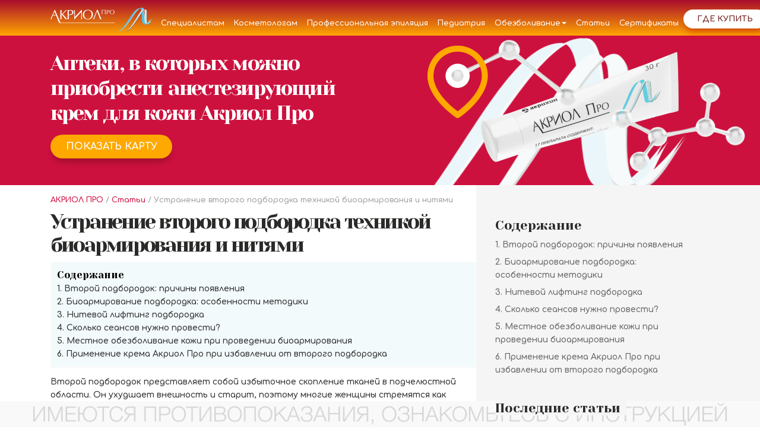

--- FILE ---
content_type: text/html; charset=UTF-8
request_url: https://www.acriol.pro/stati/ustranenie-vtorogo-podborodka-tehnikoj-bioarmirovaniya-i-nityami/
body_size: 25871
content:
<!DOCTYPE html>
<html lang="ru">

<head>
  <meta http-equiv="Content-type" content="text/html; charset=UTF-8">
  <meta http-equiv="X-UA-Compatible" content="IE=edge">
  <meta name="viewport" content="width=device-width, initial-scale=1">
  <meta name="wot-verification" content="f70c72e370a73dd9b9e7" />

  <title>Биоармирование для устранения второго подбородка | Акриол Про</title>
  <link rel='pingback' href='/xmlrpc.php' />
  
<!-- This site is optimized with the Yoast SEO plugin v9.6 - https://yoast.com/wordpress/plugins/seo/ -->
<meta name="description" content="👩 Второй подбородок – причины появления. ☝🏻 Процедура биоармирования для устранения второго подбородка."/>
<link rel="canonical" href="https://www.acriol.pro/stati/ustranenie-vtorogo-podborodka-tehnikoj-bioarmirovaniya-i-nityami/" />
<meta property="og:locale" content="ru_RU" />
<meta property="og:type" content="article" />
<meta property="og:title" content="Биоармирование для устранения второго подбородка | Акриол Про" />
<meta property="og:description" content="👩 Второй подбородок – причины появления. ☝🏻 Процедура биоармирования для устранения второго подбородка." />
<meta property="og:url" content="https://www.acriol.pro/stati/ustranenie-vtorogo-podborodka-tehnikoj-bioarmirovaniya-i-nityami/" />
<meta property="og:site_name" content="АКРИОЛ ПРО" />
<meta property="article:section" content="Статьи" />
<meta property="article:published_time" content="2019-05-13T09:22:06+00:00" />
<meta property="article:modified_time" content="2024-04-07T12:37:48+00:00" />
<meta property="og:updated_time" content="2024-04-07T12:37:48+00:00" />
<meta property="og:image" content="https://www.acriol.pro/wp-content/uploads/2024/03/02_acriol_pro_tube_mockup.jpg" />
<meta property="og:image:secure_url" content="https://www.acriol.pro/wp-content/uploads/2024/03/02_acriol_pro_tube_mockup.jpg" />
<meta property="og:image:width" content="1000" />
<meta property="og:image:height" content="667" />
<meta name="twitter:card" content="summary_large_image" />
<meta name="twitter:description" content="👩 Второй подбородок – причины появления. ☝🏻 Процедура биоармирования для устранения второго подбородка." />
<meta name="twitter:title" content="Биоармирование для устранения второго подбородка | Акриол Про" />
<meta name="twitter:image" content="https://www.acriol.pro/wp-content/uploads/2024/03/02_acriol_pro_tube_mockup.jpg" />
<!-- / Yoast SEO plugin. -->

<link rel='dns-prefetch' href='//ajax.googleapis.com' />
<link rel='dns-prefetch' href='//s.w.org' />
<link rel='stylesheet' id='wp-block-library-css' href='/wp-includes/css/dist/block-library/style.min.css?ver=5.1.21' type='text/css' media='all' />
<link rel='stylesheet' id='ez-icomoon-css' href='/wp-content/plugins/easy-table-of-contents/vendor/icomoon/style.min.css?ver=1.7' type='text/css' media='all' />
<link rel='stylesheet' id='ez-toc-css' href='/wp-content/plugins/easy-table-of-contents/assets/css/screen.min.css?ver=1.7' type='text/css' media='all' />
<style id='ez-toc-inline-css' type='text/css'>
div#ez-toc-container p.ez-toc-title {font-size: 120%;}div#ez-toc-container p.ez-toc-title {font-weight: 500;}div#ez-toc-container ul li {font-size: 95%;}div#ez-toc-container {background: #f3fafc;border: 1px solid #ffffff;width: 100%;}div#ez-toc-container p.ez-toc-title {color: #000000;}div#ez-toc-container ul.ez-toc-list a {color: #333333;}div#ez-toc-container ul.ez-toc-list a:hover {color: #000000;}div#ez-toc-container ul.ez-toc-list a:visited {color: #333333;}
</style>
<link rel='stylesheet' id='bootstrap-css-css' href='/wp-content/themes/acriol_new/css/bootstrap.min.css?ver=5.1.21' type='text/css' media='all' />
<link rel='stylesheet' id='frontpage-css' href='/wp-content/themes/acriol_new/css/frontpage.css?ver=1.002809' type='text/css' media='all' />
<script type='text/javascript' src='https://ajax.googleapis.com/ajax/libs/jquery/3.5.1/jquery.min.js?ver=5.1.21'></script>
<script type='text/javascript' src='https://www.acriol.pro/wp-content/themes/acriol_new/js/jquery-3.2.1.min.js?ver=5.1.21'></script>
<script type='text/javascript' src='https://www.acriol.pro/wp-content/themes/acriol_new/js/bootstrap.min.js?ver=5.1.21'></script>
<link rel='https://api.w.org/' href='/wp-json/' />
<link rel='alternate' type='application/json+oembed' href='/wp-json/oembed/1.0/embed?url=https%3A%2F%2Fwww.acriol.pro%2Fstati%2Fustranenie-vtorogo-podborodka-tehnikoj-bioarmirovaniya-i-nityami%2F' />
<link rel='alternate' type='text/xml+oembed' href='/wp-json/oembed/1.0/embed?url=https%3A%2F%2Fwww.acriol.pro%2Fstati%2Fustranenie-vtorogo-podborodka-tehnikoj-bioarmirovaniya-i-nityami%2F&#038;format=xml' />


<!-- This site is optimized with the Schema plugin v1.7.5 - https://schema.press -->
<script type="application/ld+json">{"@context":"http:\/\/schema.org\/","@type":"Article","mainEntityOfPage":{"@type":"WebPage","@id":"https:\/\/www.acriol.pro\/stati\/ustranenie-vtorogo-podborodka-tehnikoj-bioarmirovaniya-i-nityami\/"},"url":"https:\/\/www.acriol.pro\/stati\/ustranenie-vtorogo-podborodka-tehnikoj-bioarmirovaniya-i-nityami\/","headline":"Устранение второго подбородка техникой биоармирования и...","datePublished":"2019-05-13T12:22:06+03:00","dateModified":"2024-04-07T15:37:48+00:00","publisher":{"@type":"Organization","@id":"https:\/\/www.acriol.pro\/#organization","name":"АКРИОЛ ПРО","logo":{"@type":"ImageObject","url":"","width":600,"height":60}},"image":{"@type":"ImageObject","url":"https:\/\/www.acriol.pro\/wp-content\/uploads\/2024\/03\/02_acriol_pro_tube_mockup.jpg","width":1000,"height":667},"articleSection":"Инъекционная косметология","description":"Второй подбородок представляет собой избыточное скопление тканей в подчелюстной области. Он ухудшает внешность и старит, поэтому многие женщины стремятся как можно быстрее избавиться от этой проблемы. Современная косметология предлагает эффективный метод коррекции контуров лица – биоармирование. Это инъекционная методика, которая способствует улучшению контуров лица, устранению морщин и других возрастных","author":{"@type":"Person","name":"acriol","url":"https:\/\/www.acriol.pro\/stati\/author\/acriol\/"}}</script>

<style>
        .wpap-loadmore-wrapper{
            display: flex;
            align-items: center;
            justify-content: center;  
            margin: 20px 0; 
        }   
        .wpap-loadmore-wrapper .wpap-loadmore-button{
            background-color: #ffffff;
            color: ;
            width: 150px;
            height: 50px;
            text-align: center;
            cursor: pointer;
            border-radius: 0px;
            display: flex;
            align-items: center;
            justify-content: center;
            ;
            box-shadow: 1px 1px 10px 0 #b4b4b4;
            
        }
        .wpap-visibility-hidden{
           display: none;
        }
            .wp-ajax-pagination-loading{
                position:fixed;
                display: block;
                top:0;
                left: 0;
                width: 100%;
                height: 100%;
                background-color: rgba(0,0,0,0.4);
                z-index:10000;
                background-image: url('https://www.acriol.pro/wp-content/plugins/wp-ajax-pagination/assets/frontend/img/loader.gif');
                background-position: 50% 50%;
                background-size: 60px;
                background-repeat: no-repeat; 
            }
            </style><link rel='apple-touch-icon' sizes='76x76' href='/wp-content/uploads/fbrfg/apple-touch-icon.png'>
<link rel='icon' type='image/png' sizes='32x32' href='/wp-content/uploads/fbrfg/favicon-32x32.png'>
<link rel='icon' type='image/png' sizes='16x16' href='/wp-content/uploads/fbrfg/favicon-16x16.png'>
<link rel='manifest' href='/wp-content/uploads/fbrfg/site.webmanifest'>
<link rel='mask-icon' href='/wp-content/uploads/fbrfg/safari-pinned-tab.svg' color='#5bbad5'>
<link rel='shortcut icon' href='/wp-content/uploads/fbrfg/favicon.ico'>
<meta name="msapplication-TileColor" content="#9f00a7">
<meta name="msapplication-config" content="/wp-content/uploads/fbrfg/browserconfig.xml">
<meta name="theme-color" content="#ffffff">
  <!--[if lt IE 9]>
    <script src="https://oss.maxcdn.com/html5shiv/3.7.3/html5shiv.min.js"></script>
    <script src="https://oss.maxcdn.com/respond/1.4.2/respond.min.js"></script>
    <![endif]-->
  
  <!-- Отсекаем мусорные площадки -->
  <!-- <script>
    function arraysAreIntersected(a, b) {
      const set = new Set(a);
      if (b.some(value => set.has(value))) {
        return true;
      }
      return a.some(av => b.some(bv => av.includes(bv)));
    }
    const SESSION_STORAGE_KEY = 'notTrashGoalRegistered';
    const trashReferrers = [
      'game',
      'dsp',
      'com.',
    ];
    const searchParams = Array.from(new URLSearchParams(window.location.search).values());
    const isTrashReferrer = trashReferrers.some(x => document.referrer.indexOf(x) > -1) ||
      document.referrer.includes(window.location.origin) ||
      arraysAreIntersected(searchParams, trashReferrers);
    if (!isTrashReferrer && !sessionStorage.getItem(SESSION_STORAGE_KEY)) {
      const ntGoalInterval = setInterval(() => {
        if (window.ym) {
          ym(44884945, 'reachGoal', 'notrash');
          clearInterval(ntGoalInterval);
        }
      }, 500);
      sessionStorage.setItem(SESSION_STORAGE_KEY, true);
    }
  </script> -->
</head>

<body class="post-template-default single single-post postid-1567 single-format-standard front html no-sidebars">

  <!-- Yandex.Metrika counter NEW -->
  <!-- <script type="text/javascript">
    (function(d, w, c) {
      (w[c] = w[c] || []).push(function() {
        try {
          w.yaCounter44884945 = new Ya.Metrika({
            id: 44884945,
            clickmap: true,
            trackLinks: true,
            accurateTrackBounce: true,
            webvisor: true,
            trackHash: true
          });
        } catch (e) {}
      });

      var n = d.getElementsByTagName("script")[0],
        s = d.createElement("script"),
        f = function() {
          n.parentNode.insertBefore(s, n);
        };
      s.type = "text/javascript";
      s.async = true;
      s.src = "https://mc.yandex.ru/metrika/watch.js";

      if (w.opera == "[object Opera]") {
        d.addEventListener("DOMContentLoaded", f, false);
      } else {
        f();
      }
    })(document, window, "yandex_metrika_callbacks");
  </script>
  <noscript>
    <div><img src="https://mc.yandex.ru/watch/44884945" style="position:absolute; left:-9999px;" alt="" /></div>
  </noscript> -->
  <!-- /Yandex.Metrika counter NEW -->
   
  <!-- Yandex.Metrika counter -->
  <script type="text/javascript" >
    (function(m,e,t,r,i,k,a){m[i]=m[i]||function(){(m[i].a=m[i].a||[]).push(arguments)};
    m[i].l=1*new Date();
    for (var j = 0; j < document.scripts.length; j++) {if (document.scripts[j].src === r) { return; }}
    k=e.createElement(t),a=e.getElementsByTagName(t)[0],k.async=1,k.src=r,a.parentNode.insertBefore(k,a)})
    (window, document, "script", "https://mc.yandex.ru/metrika/tag.js", "ym");

    ym(44884945, "init", {
          clickmap:true,
          trackLinks:true,
          accurateTrackBounce:true,
          webvisor:true,
          trackHash:true
    });
  </script>
  <noscript><div><img src="https://mc.yandex.ru/watch/44884945" style="position:absolute; left:-9999px;" alt="" /></div></noscript>
<!-- /Yandex.Metrika counter -->

<!-- Top.Mail.Ru counter -->
<script type="text/javascript">
var _tmr = window._tmr || (window._tmr = []);
_tmr.push({id: "3590900", type: "pageView", start: (new Date()).getTime()});
(function (d, w, id) {
  if (d.getElementById(id)) return;
  var ts = d.createElement("script"); ts.type = "text/javascript"; ts.async = true; ts.id = id;
  ts.src = "https://top-fwz1.mail.ru/js/code.js";
  var f = function () {var s = d.getElementsByTagName("script")[0]; s.parentNode.insertBefore(ts, s);};
  if (w.opera == "[object Opera]") { d.addEventListener("DOMContentLoaded", f, false); } else { f(); }
})(document, window, "tmr-code");
</script>
<noscript><div><img src="https://top-fwz1.mail.ru/counter?id=3590900;js=na" style="position:absolute;left:-9999px;" alt="Top.Mail.Ru" /></div></noscript>
<!-- /Top.Mail.Ru counter -->

  <!-- NEW HEADER -->
  <!-- <div class="loader">
  <img src="/img/loader.gif" alt="">
</div> -->

  <div class="hamburger"><img src="https://www.acriol.pro/wp-content/themes/acriol_new/img/menu.png" alt=""></div>
  <div class="close"><img loading="lazy" src="https://www.acriol.pro/wp-content/themes/acriol_new/img/close.png" alt=""></div>
  <div class="topmenu">
    <div class="tmenu">
      <a class='logo' href='/' title='Главная'>
        <img loading="lazy" src="https://www.acriol.pro/wp-content/themes/acriol_new/img/newlogo.png" alt="Главная" /></a>
      <a href='/where-buy/' class='mobtopwb'>ГДЕ КУПИТЬ?</a>
      <div id="navbar-collapse" class="navbar-collapse"><ul itemscope itemtype="http://www.schema.org/SiteNavigationElement" id="menu-header" class="menu"><li id="menu-item-2797" class="menu-item menu-item-type-custom menu-item-object-custom menu-item-2797"><a href='/' itemprop='url'>Главная</a></li>
<li id="menu-item-21" class="menu-item menu-item-type-post_type menu-item-object-page menu-item-21"><a href='/about/' itemprop='url'>О препарате</a></li>
<li id="menu-item-6357" class="menu-item menu-item-type-post_type menu-item-object-page menu-item-6357"><a href='/land-acriol/' itemprop='url'>Специалистам</a></li>
<li id="menu-item-20" class="menu-item menu-item-type-post_type menu-item-object-page menu-item-20"><a href='/cosmetologists/' itemprop='url'>Косметологам</a></li>
<li id="menu-item-4997" class="menu-item menu-item-type-post_type menu-item-object-page menu-item-4997"><a href='/professionalnaya-epilyatsiya/' itemprop='url'>Профессиональная эпиляция</a></li>
<li id="menu-item-22" class="menu-item menu-item-type-post_type menu-item-object-page menu-item-22"><a href='/pediatricians/' itemprop='url'>Педиатрия</a></li>
<li id="menu-item-131" class="menu-item menu-item-type-custom menu-item-object-custom menu-item-has-children dropdown menu-item-131"><a class="dropdown-toggle" role="button"  data-toggle="dropdown" aria-haspopup="true" aria-expanded="false" href="#" itemprop="url">Обезболивание <b class="caret"></b></a>
<ul class="dropdown-menu dropdown-menu-right">
	<li id="menu-item-2715" class="menu-item menu-item-type-post_type menu-item-object-page menu-item-2715"><a href='/epilyatsiya-doma/' itemprop='url'>Эпиляция дома</a></li>
	<li id="menu-item-119" class="menu-item menu-item-type-post_type menu-item-object-page menu-item-119"><a href='/obezbolivanie/obezbolivanie-pered-tatuazhem/' itemprop='url'>Использование обезболивания в татуаже</a></li>
	<li id="menu-item-123" class="menu-item menu-item-type-post_type menu-item-object-page menu-item-123"><a href='/obezbolivanie/obezbolivanie-pered-tatuirovkoj/' itemprop='url'>Обезболивание перед татуировкой</a></li>
	<li id="menu-item-129" class="menu-item menu-item-type-post_type menu-item-object-page menu-item-129"><a href='/obezbolivanie/obezbolivanie-pered-ukolom/' itemprop='url'>Уколы. Всегда ли это больно?</a></li>
	<li id="menu-item-130" class="menu-item menu-item-type-post_type menu-item-object-page menu-item-130"><a href='/obezbolivanie/obezbolivanie-pri-pirsinge/' itemprop='url'>Безболезненный пирсинг</a></li>
	<li id="menu-item-3390" class="menu-item menu-item-type-post_type menu-item-object-page menu-item-3390"><a href='/obezbolivanie/troficheskie-yazvy/' itemprop='url'>Трофические язвы</a></li>
</ul>
</li>
<li id="menu-item-2751" class="menu-item menu-item-type-taxonomy menu-item-object-category current-post-ancestor current-menu-parent current-post-parent menu-item-2751"><a href='/stati/' itemprop='url'>Статьи</a></li>
<li id="menu-item-3219" class="menu-item menu-item-type-post_type menu-item-object-page menu-item-3219"><a href='/sertifikaty/' itemprop='url'>Сертификаты</a></li>
<li id="menu-item-717" class="menu-item menu-item-type-post_type menu-item-object-page menu-item-717"><a href='/where-buy/' itemprop='url'>Где купить</a></li>
</ul></div>    </div>
  </div>
  <!--END NEW HEADER -->
<style>
.menu>.menu-item:last-child{
    background:#FFFFFF;
    box-shadow:0px 9px 11px -3px rgba(181, 0, 0, 0.47);
    border-radius:35px;
	width: auto;
  	flex: 0 0 auto;
    height:32px;
    padding:0 15px;
    position:relative;
    top:-7px;cursor:pointer;
}
.tmenu .menu{
    display: flex;
    flex: 1;
    align-items: center;
    justify-content: space-between;
    list-style: none;
    padding: 10px 0 0 4px;
    column-gap: 7px;
    min-width: 0;
}
.menu > .menu-item{
    flex: 1 1 auto;
    text-align: center;
    white-space: nowrap;
}
.menu > .menu-item > a{
    display: flex;
    align-items: center;
    justify-content: center;
    height: 32px;
    padding: 0 8px;
}
</style>
  <div class="main-container container-fluid">

    <!-- <header role="banner" id="page-header">

      </header> -->
    <!-- /#page-header -->
<div class="blog__page" id="simple-text-page">
    <!-- <div class="rdiscl"><img src="/wp-content/themes/acriol/img/disclinfo.svg" alt=""></div> -->

    <section class="news-top-bnr">
        <div class="newcontainer">
            <div class="news-top-bnr-row">
                <h2 class="news-top-bnr-title">
                    Аптеки, в которых можно<br> приобрести анестезирующий<br> крем для кожи Акриол Про
                </h2>
                <a href='/where-buy/' class='news-find'>Показать карту</a>
            </div>
        </div>
    </section>

    <div id="content" class="blog__page-wrapper">
        <div class="blog__flex">
            <div class="blog__article" role="main">
                <section class="breadcrumbs">
                    <nav class="yoast-breadcrumbs"><span><span><a href='/'>АКРИОЛ ПРО</a> / <span><a href='/stati/'>Статьи</a> / <span class="breadcrumb_last">Устранение второго подбородка техникой биоармирования и нитями</span></span></span></span></nav>                </section>

                <h1>Устранение второго подбородка техникой биоармирования и нитями</h1>
                                    <div id="ez-toc-container" class="counter-hierarchy counter-decimal">
<div class="ez-toc-title-container">
<p class="ez-toc-title">Содержание</p>
<span class="ez-toc-title-toggle"></span></div>
<nav><ul class="ez-toc-list"><li><a href='#i' title='Второй подбородок: причины появления'>Второй подбородок: причины появления</a></li><li><a href='#i-2' title='Биоармирование подбородка: особенности методики'>Биоармирование подбородка: особенности методики</a></li><li><a href='#i-3' title='Нитевой лифтинг подбородка'>Нитевой лифтинг подбородка</a></li><li><a href='#i-4' title='Сколько сеансов нужно провести?'>Сколько сеансов нужно провести?</a></li><li><a href='#i-5' title='Местное обезболивание кожи при проведении биоармирования'>Местное обезболивание кожи при проведении биоармирования</a></li><li><a href='#i-6' title='Применение крема Акриол Про при избавлении от второго подбородка'>Применение крема Акриол Про при избавлении от второго подбородка</a></li></ul></nav></div>
<p>Второй подбородок представляет собой избыточное скопление тканей в подчелюстной области. Он ухудшает внешность и старит, поэтому многие женщины стремятся как можно быстрее избавиться от этой проблемы. Современная косметология предлагает эффективный метод коррекции контуров лица – биоармирование. Это инъекционная методика, которая способствует улучшению контуров лица, устранению морщин и других возрастных изменений.</p>
<h2><span class="ez-toc-section" id="i">Второй подбородок: причины появления</span></h2>
<p>Чаще всего второй подбородок развивается на фоне снижения эластичности и тонуса кожи. С возрастом замедляются процессы выработки коллагена, что постепенно приводит к снижению упругости и изменению контуров лица. Среди причин развития этого эстетического дефекта также выделяют:</p>
<p><img class="alignnone wp-image-4919 size-full img-responsive img-shadow" src="https://www.acriol.pro/wp-content/uploads/2024/03/healthy-woman-at-home-.jpg" alt="" width="1000" height="563" srcset="https://www.acriol.pro/wp-content/uploads/2024/03/healthy-woman-at-home-.jpg 1000w, https://www.acriol.pro/wp-content/uploads/2024/03/healthy-woman-at-home--300x169.jpg 300w, https://www.acriol.pro/wp-content/uploads/2024/03/healthy-woman-at-home--768x432.jpg 768w" sizes="(max-width: 1000px) 100vw, 1000px" /></p>
<ul>
<li>климактерический период;</li>
<li>нарушение осанки;</li>
<li>слабость лицевых мышц;</li>
<li>возрастные изменения кожи;</li>
<li>сахарный диабет;</li>
<li>малоподвижный образ жизни;</li>
<li>медленный клеточный метаболизм;</li>
<li>искривление позвоночника;</li>
<li>сон на высокой подушке.</li>
</ul>
<p>Причиной появления дефекта внешности также может стать употребление продуктов, которые способствуют развитию отечности (алкоголь, соль, пр.).</p>
<h2><span class="ez-toc-section" id="i-2">Биоармирование подбородка: особенности методики</span></h2>
<p>Биоармирование – это современная методика омоложения, которая не предусматривает радикального хирургического вмешательства. Она основана на введении под кожу специального препарата в форме геля, который позволяет скорректировать возрастные дефекты.</p>
<p><a href='https://acriol.pro/cosmetologists/'>Уколы</a> проводятся по особым линиям и векторам, за счет чего достигается выраженный омолаживающий эффект. Такой способ может применяться для коррекции птоза, деформации овала лица. Армирование лица биогелем помогает подтянуть кожу, повысить ее тонус, устранить дряблость.</p>
<p>Биоармирование проводится с применением препаратов на основе полимолочной и гиалуроновой кислоты.Действие гиалуроната натрия распространяется на верхний и средний слой кожи. Такие препараты помогают насытить клетки эпидермиса влагой, помогают ее удерживать и сохранять гидробаланс. После введения препарата под кожей образуется соединительнотканный каркас, способствующий коррекции птоза, формированию привлекательного овала лица.</p>
<p>Действие полимолочной кислоты распространяется на глубокие слои кожи, за счет чего усиливается синтез эластина и коллагеновых волокон. В месте введения нитей образуется подкожный каркас из соединительной ткани, который служит поддержкой для обвисшей кожи.</p>
<h2><span class="ez-toc-section" id="i-3">Нитевой лифтинг подбородка</span></h2>
<p>Для коррекции эстетического дефекта может применяться методика нитевого лифтинга. Она предусматривает внедрение под кожу тонких нитей, которые фиксируют кожу в натянутом положении и устраняют птоз.</p>
<p>Подтяжка второго подбородка бионитями достаточно популярная процедура. Она позволяет добиться хорошего визуального эффекта даже в сложных случаях. Для армирования лица используют рассасывающиеся и нерассасывающиеся нити. Они также отличаются формой, прочностью, назначением. Выбор нитей для биоармирования осуществляется врачом после оценки состояния кожи пациента.</p>
<p>Сразу после процедуры нити выполняют функцию каркаса и поддерживают обвисшие ткани. Но постепенно на их месте появляется прочный каркас из волокон коллагена, которая удерживает кожу в заданном положении.</p>
<h2><span class="ez-toc-section" id="i-4">Сколько сеансов нужно провести?</span></h2>
<p>Армирование жидкими нитями обладает выраженным эффектом, который с каждым днем усиливается. Для устранения второго подбородка многим пациентам достаточно пройти одну процедуру армирования, но иногда «уколы красоты» приходится повторять 1-2 раза. Результативность процедуры биоармирования подтверждается стойким улучшением овала лица до 2 лет после процедуры.</p>
<p>Действуя в различных слоях дермы, активные вещества стимулируют регенерацию клеток, улучшают их питание, восстанавливают водный баланс, что приводит к качественному улучшению состояния кожи лица. Поэтому данная методика позволяет создать прочный армирующий каркас для тканей, которые утратили эластичность и упругость.</p>
<p>&nbsp;</p>
<h2><span class="ez-toc-section" id="i-5">Местное обезболивание кожи при проведении биоармирования</span></h2>
<p>Некоторые косметологические процедуры, которые используют для устранения второго подбородка и других дефектов, могут доставлять пациенту неприятные ощущения. Поэтому применение анестезии в косметологии вполне оправдано. Обезболивание позволяет создать комфортные условия для пациента и специалиста. Кроме того, анестезия кожи помогает снизить риск развития таких осложнений после процедуры, как отеки, воспаления, покраснения<sup>26, 62</sup>.</p>
<p>В большинстве случаев косметологические процедуры не предусматривают воздействия на глубокие ткани. Поэтому для обезболивания кожи при биоармировании, биоревитализации и других процедурах достаточно применения аппликационной анестезии.</p>
<p>Эта методика предусматривает нанесение на кожу специального средства, в составе которого присутствуют анестетики. Они проникают в глубокие слои и на время блокируют передачу нервных импульсов, за счет чего достигается снижение болевой чувствительности.</p>
<p>В сравнении с инъекционной анестезией аппликационная имеет несколько преимуществ: целостность кожи не нарушается, оказывается меньшее токсическое воздействие.</p>
<p>При инъекционном обезболивании существует риск развития инфекционных осложнений в зоне введения препарата, но использование аппликационных анестетиков позволяет его минимизировать.</p>
<p>Выбор обезболивающего средства для проведения процедуры биоармирования лица гиалуроновой кислотой осуществляется с учетом нескольких факторов: индивидуальная непереносимость действующих веществ, сопутствующие патологии, прием лекарственных препаратов, безопасность, эффективность средства<sup>26</sup>.</p>
<h2><span class="ez-toc-section" id="i-6">Применение крема Акриол Про при избавлении от второго подбородка</span></h2>
<p>Чтобы процедура биоармирования нитями прошла для пациента более комфортно, рекомендуется применение местной анестезии, например, крема Акриол Про. В его состав входит два активных компонента – 2,5% лидокаина и 2,5% прилокаина<sup>7</sup>, которые усиливают действие друг друга, обезболивая лучше, чем препараты, которые содержат только лидокаин<sup>23, 26, 62, 80</sup>. Акриол Про не содержит консервантов<sup>7</sup>, что снижает риск развития аллергических реакций<sup>26</sup>.</p>

                                         
                    <div class="author">
                        <div class="author__img">
                            <img src="/wp-content/themes/acriol_new/images/kolbina.jpg" alt="Колбина Мария Сергеевна, кандидат медицинских наук">
                        </div>
                        <div class="author__text">
                            <p><strong>Колбина Мария Сергеевна, кандидат медицинских наук</strong></p><p><span>Редактор и медицинский эксперт</span></p>                        </div>
                    </div>

                    
                                                                    <div class="npnav">
                    <div class="np_prev"><a href='/stati/kakie-zony-litsa-silnee-vsego-vydayut-vozrast-zhenshhiny/' rel='prev'><svg width="29" height="9" viewBox="0 0 29 9" fill="none" xmlns="http://www.w3.org/2000/svg"><path d="M4.38172 0.999556L1 4.45956L4.38172 7.91956" stroke="#CD113E" stroke-linecap="round" stroke-linejoin="round"/><line x1="0.5" y1="-0.5" x2="26.5" y2="-0.5" transform="matrix(1 -8.74229e-08 -8.74229e-08 -1 1.31445 3.99939)" stroke="#CD113E" stroke-linecap="round"/></svg><span>Предыдущая статья</span></a></div>
                    <div class="np_root"><a href='/stati/'>Страница статей</a></div>
                    <div class="np_next"><a href='/stati/bioarmirovanie-dlya-omolozheniya-kozhi-litsa/' rel='next'><span>Следующая статья</span><svg width="28" height="9" viewBox="0 0 28 9" fill="none" xmlns="http://www.w3.org/2000/svg"><path d="M23.9308 0.999556L27.3125 4.45956L23.9308 7.91956" stroke="#0098A3" stroke-linecap="round" stroke-linejoin="round"/><line x1="26.5" y1="4.49939" x2="0.5" y2="4.49939" stroke="#0098A3" stroke-linecap="round"/></svg></a></div>
                </div>
            </div>
            <div class="blog__aside">
                <div class="blog__article-contentlist">
                    	<div id="sidebar" role="complementary">
		<ul>
			<div class="ez-toc-widget-container counter-hierarchy counter-decimal">

					<h4>
					<span class="ez-toc-title-container">

						<style type="text/css">
							#ezw_tco-2 .ez-toc-widget-container ul.ez-toc-list li.active::before {
								background-color: #ededed;
							}
						</style>

						<span class="ez-toc-title">Содержание</span>

						<span class="ez-toc-title-toggle">

							
						</span>

					</span>

					</h4>
					<nav><ul class="ez-toc-list">
<li><a href='#i' title='Второй подбородок: причины появления'>Второй подбородок: причины появления</a></li><li><a href='#i-2' title='Биоармирование подбородка: особенности методики'>Биоармирование подбородка: особенности методики</a></li><li><a href='#i-3' title='Нитевой лифтинг подбородка'>Нитевой лифтинг подбородка</a></li><li><a href='#i-4' title='Сколько сеансов нужно провести?'>Сколько сеансов нужно провести?</a></li><li><a href='#i-5' title='Местное обезболивание кожи при проведении биоармирования'>Местное обезболивание кожи при проведении биоармирования</a></li><li><a href='#i-6' title='Применение крема Акриол Про при избавлении от второго подбородка'>Применение крема Акриол Про при избавлении от второго подбородка</a></li></ul></nav>
</div>
		</ul>
	</div>
                </div>
                <div id="related-posts">
                    <h4 class="related-p-title">
                        <span>Последние статьи</span>
                    </h4>
                    
                        <div class="related-post">
                            <a href='/stati/kak-otlichit-nekachestvennyj-seryj-anestetik/'><img loading="lazy" src="https://www.acriol.pro/wp-content/uploads/2025/12/IMG_0555.png" alt="Как отличить некачественный серый анестетик?"></a>
                            <span class="related-post-date">17.10.2025</span>
                            <a href='/stati/kak-otlichit-nekachestvennyj-seryj-anestetik/' class='related-post-title'>Как отличить некачественный серый анестетик?</a>
                            <!-- <p class="related-post-exc">Содержание Как определить некачественный анестетик?Какие проблемы связаны с...</p> -->
                            <p class="related-post-exc">На современном рынке косметологических услуг проблема выбора безопасного...</p>
                        </div>
                    
                        <div class="related-post">
                            <a href='/stati/anesteziya-pri-udalenii-tatu/'><img loading="lazy" src="https://www.acriol.pro/wp-content/uploads/2025/12/IMG_0566.png" alt="Анестезия при удалении тату"></a>
                            <span class="related-post-date">14.10.2025</span>
                            <a href='/stati/anesteziya-pri-udalenii-tatu/' class='related-post-title'>Анестезия при удалении тату</a>
                            <!-- <p class="related-post-exc">Содержание Почему больно сводить татуировку?Насколько больно удалять татуировку?Где...</p> -->
                            <p class="related-post-exc">Удаление татуировок лазером — это эффективный, но часто...</p>
                        </div>
                    
                        <div class="related-post">
                            <a href='/stati/anesteziya-pri-epilyatsii/'><img loading="lazy" src="https://www.acriol.pro/wp-content/uploads/2025/12/IMG_0556.jpg" alt="Анестезия при эпиляции"></a>
                            <span class="related-post-date">11.10.2025</span>
                            <a href='/stati/anesteziya-pri-epilyatsii/' class='related-post-title'>Анестезия при эпиляции</a>
                            <!-- <p class="related-post-exc">Содержание Почему эпиляция такая болезненная?Что сделать перед эпиляцией,...</p> -->
                            <p class="related-post-exc">Любой вид эпиляции часто сопровождается ощутимым дискомфортом или...</p>
                        </div>
                    
                        <div class="related-post">
                            <a href='/stati/opasnost-prevysheniya-rekomendovannyh-doz-i-nevyyasnennogo-sostava-mestnoj-anestezii/'><img loading="lazy" src="https://www.acriol.pro/wp-content/uploads/2025/12/IMG_0550.jpg" alt="Опасность превышения рекомендованных доз и невыясненного состава местной анестезии"></a>
                            <span class="related-post-date">08.10.2025</span>
                            <a href='/stati/opasnost-prevysheniya-rekomendovannyh-doz-i-nevyyasnennogo-sostava-mestnoj-anestezii/' class='related-post-title'>Опасность превышения рекомендованных доз и невыясненного состава местной анестезии</a>
                            <!-- <p class="related-post-exc">Содержание Как действует анестезирующий крем?Как действует серый крем...</p> -->
                            <p class="related-post-exc">Современная косметология активно использует инвазивные методики, что делает...</p>
                        </div>
                    
                        <div class="related-post">
                            <a href='/stati/allergiya-na-serye-anestetiki/'><img loading="lazy" src="https://www.acriol.pro/wp-content/uploads/2025/12/IMG_0552.png" alt="Аллергия на серые анестетики"></a>
                            <span class="related-post-date">05.10.2025</span>
                            <a href='/stati/allergiya-na-serye-anestetiki/' class='related-post-title'>Аллергия на серые анестетики</a>
                            <!-- <p class="related-post-exc">Содержание Что такое серые анестетики и чем они...</p> -->
                            <p class="related-post-exc">В современной косметологии и медицине широко используются местные...</p>
                        </div>
                    
                        <div class="related-post">
                            <a href='/stati/nitevoj-lifting/'><img loading="lazy" src="https://www.acriol.pro/wp-content/uploads/2025/10/IMG_0615-1.png" alt="Нитевой лифтинг"></a>
                            <span class="related-post-date">02.10.2025</span>
                            <a href='/stati/nitevoj-lifting/' class='related-post-title'>Нитевой лифтинг</a>
                            <!-- <p class="related-post-exc">Содержание Плюсы нитевого лифтингаМинусы нитевого лифтингаНитевой лифтинг разных...</p> -->
                            <p class="related-post-exc"><strong>Нитевой лифтинг лица</strong> — это передовая методика в...</p>
                        </div>
                    
                        <div class="related-post">
                            <a href='/stati/suhaya-kozha-u-zhenshhin/'><img loading="lazy" src="https://www.acriol.pro/wp-content/uploads/2025/12/IMG_0551.png" alt="Сухая кожа у женщин"></a>
                            <span class="related-post-date">30.09.2025</span>
                            <a href='/stati/suhaya-kozha-u-zhenshhin/' class='related-post-title'>Сухая кожа у женщин</a>
                            <!-- <p class="related-post-exc">Содержание Особенности сухой кожи у женщинУход за сухим...</p> -->
                            <p class="related-post-exc">Проблема сухой кожи является одной из самых распространенных...</p>
                        </div>
                                    </div>
            </div>

        </div>

        <div class="persent30">
            <div class="newcontainer">
                <div class="news-top-bnr-row">
                    <h2 class="news-top-bnr-title">
                        3 формата упаковок,<br> выбери свою
                    </h2>
                    <p>Найдите Акриол Про в вашем городе</p>
                    <a href='/where-buy/' class='news-find'>НАЙТИ</a>
                    <!-- <span>*По сравнению с кремом лидокаин + прилокаин 5% 30г данные IQVA за период окт. 2017 - март 2019 г.</span> -->
                </div>
                <img loading="lazy" src="https://www.acriol.pro/wp-content/themes/acriol_new/img/3formats_.png" alt="Acriol Pro на 30% дешевле аналогов">
            </div>
        </div>



    </div>
</div>

<script>
    jQuery(document).ready(function() {
        if ($(window).width() < 1080) {
            $('ul.menu').addClass('transform');
            $('.hamburger').show();
        }
        setTimeout(function() {
            $('.loader').hide();
        }, 1000);
        $('.lidotxt1,.literature,#cookiesdetail,.loader').on('DOMMouseScroll mousewheel', function(event) {
            event.stopPropagation();
        });
        $('.literature').click(function() {
            $(this).hide(200);
        })
        $('footer a.show').click(function() {
            $('.literature').show(200);
        })
        $('.literature .list').click(function(e) {
            e.stopPropagation();
        })

        $('body').keyup(function(e) {
            let code = e.keyCode || e.which;
            if ((code == 27) && $('.literature:visible')) {
                $('.literature').hide(200);
            }
            if ((code == 27) && $('#cookiesdetail:visible')) {
                $('#cookiesdetail').hide(200);
            }

        })

        $('#cookiesdetail').click(function() {
            $(this).hide(100)
        })

        $('.hamburger').click(function() {
            $(this).hide();
            $('ul.transform').addClass('opened');
            $('.close').show();
        })

        $('.close').click(function() {
            $('ul.transform').removeClass('opened');
            $(this).hide();
            $('.hamburger').show();
        })

        $('.close-detail').click(function() {
            $('#cookiesdetail').hide(100)
        })

    })
</script>

  </div>

<!-- NEW FOOTER -->

<div class="about-producer">
  <div class="newcontainer flex">
    <div class="about-prodzero"></div>
    <div class="about-prodtext">
      <div class="about-prodtitle">
        О производителе<br><span>«АКРИХИН»</span>
      </div>
      <div class="about-prodcont">
        <p>«АКРИХИН» – ведущая российская фармацевтическая компания, производящая эффективные, доступные по цене и высококачественные лекарственные препараты с 1936 года.</p>
        <p>Компания входит в ТОП-5 рейтинга российских фармацевтических производителей по объему продаж на розничном рынке<sup>5</sup> и обладает портфелем из более 200 препаратов.</p>
        <p>Около 40% продуктов «АКРИХИН» входит в перечень жизненно необходимых и важнейших лекарственных препаратов (ЖНВЛП).</p>
        <p>Лекарства компании относятся к основным терапевтическим направлениям – дерматология, кардиология, педиатрия, офтальмология, неврология, гинекология, эндокринология и др. – и выпускаются в полном соответствии с международными стандартами GMP. Подробнее на сайте <a target='_blank' rel='nofollow,noreferrer' href='http://www.akrikhin.ru'>www.akrikhin.ru</a></p>
      </div>
    </div>
  </div>
</div>

<footer>
  <div class="akrihin">
    <div class="container">
      <a target='_blank' href='https://www.akrikhin.ru/' class='akrihin-logo' rel='nofollow'><img loading="lazy" src="/wp-content/themes/acriol_new/img/akrihin.svg" alt=""></a>
      <p class="akrihin-text">АО «АКРИХИН»</p>
      <p class="akrihin-text">105064, Россия, г. Москва, ул. Земляной Вал, д. 9, Деловой центр «СИТИДЕЛ», 12 этаж.</p>
      <p class="akrihin-text">142450, Россия, Московская область, Богородский городской округ, г. Старая Купавна, ул. Кирова, д. 29</p>
      <p class="akrihin-text">Телефон: +7 (495) 721-36-97   E-mail: <a href='mailto:info@akrikhin.ru'>info@akrikhin.ru</a> Сайт: <a href='https://www.akrikhin.ru' rel='nofollow' target='_blank'>www.akrikhin.ru</a></p>
      <p class="akrihin-using">Если при применении лекарственных препаратов компании АО «АКРИХИН» у вас развивается нежелательная реакция, обязательно сообщите об этом, заполнив <a href='https://www.akrikhin.ru/safety/' rel='nofollow' target='_blank'>форму на сайте компании</a>, или по телефонам: +7 (495) 721-36-97, + 7 (495) 702-95-03. Также вы можете задать интересующий вас вопрос о препарате.</p>
    </div>
  </div>
  <div class="footcont">
    <div class="footcol">      
      <p>© 2026 АО «АКРИХИН» ВСЕ ПРАВА ЗАЩИЩЕНЫ. КОМПАНИЯ ПОЛНОСТЬЮ ОТВЕЧАЕТ ЗА СОДЕРЖИМОЕ САЙТА.</p>
      <p>ИСПОЛЬЗОВАНИЕ ЛЮБЫХ МАТЕРИАЛОВ И ДАННЫХ САЙТА РАЗРЕШАЕТСЯ ТОЛЬКО С ПИСЬМЕННОГО СОГЛАСИЯ АДМИНИСТРАЦИИ САЙТА. САЙТ ПРЕДНАЗНАЧЕН ТОЛЬКО ДЛЯ ПОСЕТИТЕЛЕЙ ИЗ РОССИЙСКОЙ ФЕДЕРАЦИИ.</p>
    </div>
    <div class="footcol">
      <p>ИНФОРМАЦИЯ О ПРЕПАРАТАХ, ПРЕДСТАВЛЕННАЯ НА САЙТЕ, НЕ ДОЛЖНА ИСПОЛЬЗОВАТЬСЯ ДЛЯ САМОСТОЯТЕЛЬНОЙ ДИАГНОСТИКИ И ЛЕЧЕНИЯ ЗАБОЛЕВАНИЙ И НЕ МОЖЕТ СЛУЖИТЬ ЗАМЕНОЙ ОЧНОЙ КОНСУЛЬТАЦИИ ВРАЧА.</p>
      <p>ИНФОРМАЦИЯ, ПРЕДСТАВЛЕННАЯ НА САЙТЕ, НЕ ДОЛЖНА ИСПОЛЬЗОВАТЬСЯ ДЛЯ САМОСТОЯТЕЛЬНОЙ ДИАГНОСТИКИ И ЛЕЧЕНИЯ ЗАБОЛЕВАНИЙ И НЕ МОЖЕТ СЛУЖИТЬ ЗАМЕНОЙ ОЧНОЙ КОНСУЛЬТАЦИИ ВРАЧА.</p>
      <p>ДАННЫЕ О НАЛИЧИИ И ЦЕНАХ НА ЛЕКАРСТВЕННЫЕ ПРЕПАРАТЫ ПРЕДОСТАВЛЯЮТСЯ АПТЕКАМИ, КОТОРЫЕ НЕСУТ ОТВЕТСТВЕННОСТЬ ЗА ДОСТОВЕРНОСТЬ ИНФОРМАЦИИ. ОРГАНИЗАТОР АКЦИИ НЕ НЕСЕТ ОТВЕТСТВЕННОСТИ ЗА СОДЕРЖАНИЕ ПУБЛИКУЕМЫХ ПРАЙС-ЛИСТОВ АПТЕК. ЦЕНЫ В БЛОКЕ «ЦЕНЫ СО СКИДКОЙ» ОБНОВЛЯЮТСЯ НЕ В РЕЖИМЕ ОНЛАЙН И МОГУТ ОТЛИЧАТЬСЯ ОТ ТЕКУЩЕЙ ЦЕНЫ В АПТЕКЕ.</p>
    </div>
    <p class="show">Показать</p>
    <a class='show' href='#literature'>СПИСОК ЛИТЕРАТУРЫ</a>
  </div>  
  <div class="disclamer">
    <img loading="lazy" class="disclmr-img" src="/wp-content/themes/acriol_new/img/ddesktop.png" alt="">
    <img loading="lazy" class="disclmr-img-tab" src="/wp-content/themes/acriol_new/img/dtablet.png" alt="">
    <img loading="lazy" class="disclmr-img-mob" src="/wp-content/themes/acriol_new/img/dmobile.png" alt="">
  </div>
</footer>

<div class="literature">
  <div class="list">
    <p><sup>1</sup> ЛП-№(003620)-(РГ-RU) от 07.11.2023</p>
    <p><sup>2</sup> Сертификат GMP/EAEU/RU/00486-2022, надлежащая производственная практика (GMP) — сокр. от англ. good manufacturing practice</p>
    <p><sup>3</sup> Greveling K, Prens EP, Ten Bosch N, van Doorn MB. Comparison of lidocaine/tetracaine cream and lidocaine/prilocaine cream for local anaesthesia during laser treatment of acne keloidalis nuchae and tattoo removal: results of two randomized controlled trials. Br J Dermatol. 2016 Jul 5. doi:10.1111/bjd.14848 Hernandez E.;</p>
    <p><sup>4</sup> J.Cassuto, R.Sinclair, M.Bonderovic, Anti-inflammatory properties of local anesthetics and their present and potential clinical implications. Acta Anaesthesiol Scand 2006; 50; 265-282]</p>
    <p><sup>5</sup> Данные по продажам российских фармацевтических компаний в деньгах, IQvia, Retail 2024.</p>
    <p><sup>6</sup> Русский медицинский журнал. Жигульцова Т.И., Паркаева Л.В., Ильина Е.Э., Виссарионов В.А.: «Опыт применения 5% крема «Эмла» в практике дерматокосметологов»</p>
    <p><sup>7</sup> Листок-вкладыш лекарственного препарата Акриол Про</p>
    <p><sup>8</sup> Т.Н. Калви, Н.Е. Уильямс. Фармакология для анестезиологов. Издательство Бином, Москва, 2007, 119-128</p>
    <p><sup>9</sup> На основании отчета «анестетики в инъекционной косметологии за 2016 г.» Аналитического центра Vademecum по объему продаж.</p>
    <p><sup>10</sup> Т.И. Жигульцова, к.м.н. Л.В. Паркаева, Е.Э. Ильина, профессор В.А. Виссарионов: «Опыт применения 5% крема «Эмла в практике дерматокосметологов» Косметология и пластическая хирургия. Том 16, № 9, 2008</p>
    <p><sup>11</sup> На рынке РФ представлены т.н. косметические средства, содержащие лидокаин, и не зарегистрированные как лекарственные препараты</p>
    <p><sup>12</sup> В качестве окклюзионной повязки может быть использована пищевая пленка</p>
    <p><sup>13</sup> Drug Release Studies on an Oil-Water Emulsion Based on a Eutectic Mixture of Lidocaine and Prilocaine as the Dispersed Phase</p>
    <p><sup>14</sup> ФЗ- 61 «Об обращении лекарственных средств» от 12.04.2010, ФЗ- 323 «Об основах охраны здоровья граждан в Российской Федерации» от 21.11.2011 и ФЗ- 532 «О внесении изменений в отдельные законодательные акты Российской Федерации в части противодействия обороту фальсифицированных, контрафактных, недоброкачественных и незарегистрированных лекарственных средств, медицинских изделий и фальсифицированных биологически активных добавок» от 31.12.2014.</p>
    <p><sup>15</sup> ФЗ- 532, Технический регламент Таможенного союза о безопасности парфюмерно-косметической продукции, ФЗ 61, ФЗ 532, УК РФ, ст. 235, 238, 227</p>
    <p><sup>16</sup> В.В. Осипова.ММА им. И.М.Сеченова. Психологические аспекты боли. Лекция. №1/2010</p>
    <p><sup>17</sup> По данным GMP News. Анализ рынка местных анестетиков, применяемых при косметологических инъекциях в 2020 году.</p>
    <p><sup>18</sup> Один из видов окклюзионной повязки, а именно: бинт, пищевая пленка, лейкопластырь или прорезиненная ткань</p>
    <p><sup>19</sup> Комбинация лидокаин и прилокаин в концентрации выше 0,5-2% обладают бактерицидным и противовирусным свойствами. В Акриол Про концентрация равна 5 %.</p>
    <p><sup>20</sup> А.А. Степанов, Г.В. Яцык, Л.С. Намазова Метод профилактикиболи у детей раннего возраста при вакцинации //В практику педиатров- 14.09.2006 –</p>
    <p><sup>21</sup> Н.В.Клипинина, РМЖ, Некоторые особенности восприятия и переживания боли детьми: взгляд психолога, репринт. 2007 .1-7</p>
    <p><sup>22</sup> Е.А. Раннева. Применение крема ЭМЛА® в комплексной коррекции косметических недостатков. Экспериментальная и клиническая дерматокосметология 2010, №2: 48-53.</p>
    <p><sup>23</sup> Gonzalez S. Evaluation of Topical Anesthetics by Laser-Induced Sensation. Lasers in Surgery and Medicine 23:167–171(1998));</p>
    <p><sup>24</sup> В.Г.Лебедюк с соавторами. Анестезия в дерматокосметологии. Экспериментальная и клиническая дерматокосметология, 2010 г. № 5</p>
    <p><sup>25</sup> Meltem F. Söyleva Nilüfer Koçaka Bahar Kuvakia Seyhan B. Özkanb Erkin Ki˙rb; Anesthesia with Cream for Botulinum A Toxin Injection into Eyelids. Ophthalmologica 2002;216:355–358</p>
    <p><sup>26</sup> Е.В. Матушевская и авторы. Топические местные анестетики в косметологии. Клиническая Дерматология и Венерология. 03.2017 стр. 89-96</p>
    <p><sup>27</sup> Therapeutics and Clinical Risk Management 2006:2(1) 99 – 113</p>
    <p><sup>28</sup> Ф. Майкл Ферранте, Тимоти Р. Вейд Бопкор Послеоперационная боль. Руководство. Пер. с англ./ Под ред.. М.: Медицина, 1998.- 640 с., стр. 243</p>
    <p><sup>29</sup> Лахин Р.Е. Местные анестетики. Кафедра анестезиологии и реаниматологии Военно-медицинской академии им. С.М.Кирова, СПБ, 2013 г., Комитет по ультразвуковым технологиями общероссийской общественной организации «Федерация анестезиологов и реаниматологов». Клинические рекомендации «Интенсивная терапия при системной токсичности местными анестетиками. Москва – СПБ 2015 г.  Стр. 10 http://www.far.org.ru/recomendation</p>
    <p><sup>30</sup> Wetter DA et al. J American Acad Dermatol.  2010;63(5):789-98</p>
    <p><sup>31</sup> https://www.1nep.ru/articles/issledovanie-sostava-populyarnykh-mestnykh-anestetikov/</p>
    <p><sup>32</sup> ПРИКАЗ МИНЗДРАВА РОССИИ от 08.10.2015 № 707н</p>
    <p><sup>33</sup> Давыдов О.С. Переферические и центральные механизмы перехода острой боли в хроническую и возможная роль ингибирования циклооксигеназы 2 в предотвращении хронизации болевого синдрома. Неврология, нейропсихиатрия, психосоматика. 2016;8(2):10-16.</p>
    <p><sup>34</sup> J. ALASTAIR CARRUTHERS, MD, JEAN D.A. CARRUTHERS, MD. Safety of Lidocaine 15% and Prilocaine 5% Topical Ointment Used as Local Anesthesia for Intense Pulsed Light Treatment. Dermatologic Surgery 2010;36:1130–1137</p>
    <p><sup>35</sup> Ya-Xian et al. Количество клеток в роговом слое  нормальной кожи  в зависимости от анатомического расположения на теле, возраста, пола и физических параметров    Archives Dermatol Res 1999; 291 :555–559.</p>
    <p><sup>36</sup> Дж Морган, Мэгид С.Михаил. Клиническая анестезиология, Книга 1. Бином. Москва Санкт-Петербург, 2001 г.</p>
    <p><sup>37</sup> Arendt-Nielsen L, Bjerring P, Nielsen J. Acta Derm Venereol 1990;70:314-318</p>
    <p><sup>38</sup> Белорусский государственный медицинский университет. 2-я кафедра терапевтической стоматологии. Терапевтическая Стоматология. Часть 1. Под ред. А.Г.Третьяковича, Л.Г.Борисенко.</p>
    <p><sup>39</sup> Dermatol Surg 1999;25:950-954</p>
    <p><sup>40</sup> К. Greveling et al. Br J Dermatol 176 (1), 81-86. 2016 Dec 10</p>
    <p><sup>41</sup> Juhlin and Evers Adv Dermatol 1990;5:75-92</p>
    <p><sup>42</sup> Arendt-Nielsen L, Bjerring P, Nielsen J. Acta Derm Venereol 1990;70:314-318</p>
    <p><sup>43</sup> Study Desensor 001. Wahlgren CF, Quiding H. J Am Acad Dermatol 2000;42:584-8.</p>
    <p><sup>44</sup> http://www.1nep.ru/estetic/articles/13952/</p>
    <p><sup>45</sup> Руководство по дерматокосметологии под редакцией Е.Р.Аравийской и Е.В.Соколовского. СПБ: ООО "Издательство Фолиант", 2008 - 632 с</p>
    <p><sup>46</sup> http://www.1nep.ru/estetic/articles/132197/</p>
    <p><sup>47</sup> http://medside.ru/dikain</p>
    <p><sup>48</sup> https://medi.ru/instrukciya/novokain_9473/</p>
    <p><sup>49</sup> http://medside.ru/anestezin</p>
    <p><sup>50</sup> http://grls.rosminzdrav.ru/Default.aspx</p>
    <p><sup>51</sup> Radman et al.2002, Yamashita., 2003</p>
    <p><sup>52</sup> http://www.krasotaimedicina.ru/diseases/hematologic/methemoglobinemia</p>
    <p><sup>53</sup> Evers H, Scott B, Dahlquist AC. Dermal analgesia after epicutaneous application of 5% cream, 5% prilocaine cream, 5% lidocaine cream and placebo cream, to volunteers. Study 89EM03 (n= 21, cross-over). CSR 802-10AC088-2,1989.</p>
    <p><sup>54</sup> МАСМИ. Исследование пользователей анестетиков для кожи. Июнь 2018 г.</p>
    <p><sup>55</sup> О.М.Бурылина, А.В.Карпова. Косметология. Клиническое руководство. ГЭОТАР-Медиа. Москва, 2018</p>
    <p><sup>56</sup> Послеоперационная боль: роль механизмов периферической и центральной сенситизации. http://rsra.rusanesth.com/publ/posleoperatcionnaya_bol.html</p>
    <p><sup>57</sup> Paul M. Friedman, MD, Jushua P.Fogelman, MD and others. Comperative Study of the Efficacy of Four Topical Anesthetics. Dermatolog Surg 1999; 25:950-954</p>
    <p><sup>58</sup> https://www.1nep.ru/articles/rynok-kosmeticheskikh-anestetikov-dlya-kozhi/</p>
    <p><sup>59</sup> https://www.rlsnet.ru/mnn_index_id_879.htm</p>
    <p><sup>60</sup> https://yandex.ru/health/pills/product/ultrakain-d-s-2195</p>
    <p><sup>61</sup> http://grls.rosminzdrav.ru/Default.aspx на 18.01.2026</p>
    <p><sup>62</sup> Зигaншин О.Р. Сравнение эффективности и безопасности топических местных анестетиков при поверхностных хирургических вмешательствах в дерматологии. Клиническая дерматология и венерология. 2018;17(6):53-60. https://doi.org/10.17116/klinderma 20181706153</p>
    <p><sup>63</sup> Comparison of Topical Anesthetics for Radiofrequency Ablation of Achrocordons: Eutectic Mixture of Lignocaine/Prilocaine versus Lidocaine/Tetracaine Pratik Gahalaut,1 Nitin Mishra,1 Sandhya Chauhan,2 and Madhur Kant Rastogi11Department of Dermatology, Venereology and Leprosy, Shri Ram Murti Smarak Institute of Medical Sciences, Nainital Road, Bareilly 243001, India2Department of Pediatrics, Shri Ram Murti Smarak Institute of Medical Sciences, Nainital Road, Bareilly 243001, India</p>
    <p><sup>64</sup> https://www.gazeta.ru/science/2012/11/01_kz_4837701.shtml</p>
    <p><sup>65</sup> https://www.kp.md/daily/23716.3/53610/</p>
    <p><sup>66</sup> https://doktorbel.livejournal.com/29873.html</p>
    <p><sup>67</sup> https://politeka.net/zdorovye/870023-uchenye-vyjasnili-kak-muzhchiny-i-zhenshhiny-zapominajut-bol-kto-vynoslivee/</p>
    <p><sup>68</sup> http://spacefacts.ru/news/people-and-medicine/psychology/792-udovolstvie-ili-bol.html</p>
    <p><sup>69</sup> https://tattooinfo.ru/raznoe/foto-prokolotoj-guby-vidy-kak-delat-uxod-za-mestom-prokola.html</p>
    <p><sup>70</sup> https://tatuazhpro.ru/pirsing/indastrial.html</p>
    <p><sup>71</sup> http://sprs-therapy.ru/faq/V-kakih-sluchayah-nuzhno-primenyat-SPRS-terapiyu_i-v-kakih-nelzya</p>
    <p><sup>72</sup> http://sprs-therapy.ru/faq/Kakim-obrazom-provoditsya-SPRS-terapiya</p>
    <p><sup>73</sup> https://cosmetology-info.ru/6425/Metody-udaleniya-vtorogo-podborodka/</p>
    <p><sup>74</sup> http://beauty.net.ru/public/inektsionnaya_konturnaya_plastika_nososleznoy_borozdy/</p>
    <p><sup>75</sup> https://www.1nep.ru/articles/131016/</p>
    <p><sup>76</sup> Моррисон А.В., Бочарова Ю.М., Моррисон В.В. Токсин ботулизма — лечебный эффект в косметологии (обзор). Саратовский научно-медицинский журнал 2016; 12 (3): 521–524.</p>
    <p><sup>77</sup> А.В. Гара, В.Г. Золотарева, Особенности проведения ботулинотерапии по эстетическим показаниям пациенткамстарше 45 лет, Инъекционные методы в косметологии No 4-2011 – 54-60 с</p>
    <p><sup>78</sup> Методическое пособие по мезотерапии для слушателей послевузовского и дополнительного профессионального образования. / Шамов Б. А., Дядькин В.Ю., Желонкина Т.И./ – Казань: КГМУ, 2011. – 60с.</p>
    <p><sup>79</sup> https://www.1nep.ru/estetic/articles/119953/</p>
    <p><sup>80</sup> Evers H, Scott B, Dahlquist AC. Dermal analgesia after epicutaneous application of EMLA 5% cream, 5% prilocaine cream, 5% lidocaine cream and placebo cream, to volunteers. Study 89EM03 (n= 21, cross-over). CSR 802-10AC088-2,1989.</p>
    <p><sup>81</sup> https://www.accessdata.fda.gov/scripts/cder/daf/index.cfm?event=overview.process&ApplNo=019941</p>
    <p><sup>82</sup> Поверхностный, срединный или глубокий пилинг: что выбрать – https://medbooking.com/blog/post/</p>
    <p><sup>83</sup> Особенности срединных пилингов – https://www.1nep.ru/estetic/articles/190169/</p>
    <p><sup>84</sup> Пилинг лица – https://cosmetology-info.ru/668/Piling-litsa/</p>
    <p><sup>85</sup> Пластика скул филлерами – https://cheap-fillers.ru/articles/plastika-skul-fillerami</p>
    <p><sup>86</sup> Озонотерапия (O3) для лица – революционная технология красоты – https://plastichno.com/cosmetology/ozonoterapiya-dlya-litsa#i-7</p>
    <p><sup>87</sup> Эффективная подтяжка лица жидкими мезонитями: что это такое и какие есть популярные марки? – https://beautyexpert.pro/kosmetologiya/inektsionnaya/tredlifting/vidy-nitej/zhidkie-mezoniti.html</p>
    <p><sup>88</sup> Мезотерапия периорбитальной области с применением пептидных коктейлей – http://www.manuolog.ru/info/about/articles/stati-po-kosmetologii/mezoterapiya-periorbitalnoy-oblasti-s-primeneniem-peptidnykh-kokteyley/</p>
    <p><sup>89</sup> Энзимная эпиляция: избавляемся от лишней растительности – https://plastikaplus.ru/kosmetologiya/epilyaciya/enzimnaya.html</p>
    <p><sup>90</sup> Жидкие мезонити и традиционный тредлифтинг: преимущества и недостатки – http://aesthetic-futures.com.ua/zhidkie-mezoniti-i-tradicionnyj-tredlifting-preimushhestva-i-nedostatki</p>
    <p><sup>91</sup>  Канюля в косметологии и медицине – https://ladysdream.ru/kanyulya.html</p>
    <p><sup>92</sup> 7 мифов о наркозе: чего мы боимся? – http://www.psychologies.ru/articles/7-mifov-o-narkoze-chego-myi-boimsya/</p>
    <p><sup>93</sup> Срединный пилинг – бескомпромиссный метод омоложения – https://plastichno.com/cosmetology/sredinnyj-piling#i-3 </p>
    <p><sup>94</sup> Khunger N. Standard guidelines of care for chemical peels. Indian J Dermatol Venereol Leprol 2008;74(Suppl):S5-S12 – https://pro.bhub.com.ua/cosmetology/himiceskie-pilingi-standartnye-rekomendacii-po-primeneniu#</p>
    <p><sup>95</sup> Ким Лоулесс – 10 секретов удачной эпиляции – https://www.cosmo.ru/beauty/body/10-sekretov-udachnoy-epilyacii/</p>
    <p><sup>96</sup> Все о Шугаринге – https://www.gabbi-shugaring.ru/vse-o-shugaringe#rec61612476</p>
    <p><sup>97</sup> Гирсутизм – https://www.krasotaimedicina.ru/diseases/zabolevanija_endocrinology/hirsutism</p>
    <p><sup>98.</sup> Внутриочаговая интерферонотерапия рецидивирующих бородавок, Г. Э. Баграмова, Т.Г. Седова, А.Н. Хлебникова // Российский журнал кожных и венерологических заболеваний №1, 2013 – 23-26 с.</p>
    <p><sup>99.</sup> Королькова Т.Н., Гома С.Е. Изучение влияния мезотерапии пептидами эпифиза на влажность и эластичность кожи, Российский журнал кожных и венерических болезней. 2017; 20(5) – 305-310 с.</p>
    <p><sup>100.</sup> С.В. Ключарева, С.М. Никонова, И.В. Пономарев, Лечение лазерами доброкачественных пигментных новообразований кожи, экспериментальная и клиническая дерматокосметология №3, 2006 – 22-31 с.</p>
    <p><sup>101.</sup> Фотоомоложение в комплексной коррекции возрастных изменений кожи, Н.И. Цисанова, Журнал по прикладной эстетике №1, 2007г</p>
    <p><sup>102.</sup> https://plastichno.com/cosmetology/fotoomolozhenie</p>
    <p><sup>103.</sup> Современное состояние проблемы папилломавирусной инфекции/ Л. А. Юсупова, Е И. Юнусова, З. Ш. Гараева, Г. И. Мавлютова, К. А. Салахутдинова // Лечащий врач № 7/2019; Номера страниц в выпуске: 64-67 – https://www.lvrach.ru/2019/07/15437345</p>
    <p><sup>104.</sup> Папилломавирусная инфекция гениталий у женщин, С.И. Роговская, В.Н. Прилепская, Е.А. Межевитинова, М.Н. Костава // Вестник дерматологии и венерологии, N 6-1998, стр. 48-51. – http://nature.web.ru/db/msg.html?mid=1178539&uri=index.html</p>
    <p><sup>105.</sup> https://www.1nep.ru/estetic/articles/183501/</p>
    <p><sup>106.</sup> https://www.1nep.ru/articles/208888/</p>
    <p><sup>107.</sup> https://cosmetology-info.ru/6925/salon-procedures-Lipolitiki-dlya-litsa/</p>
    <p><sup>108.</sup> https://www.1nep.ru/articles/204894/</p>
    <p><sup>109.</sup> https://www.verywellhealth.com/stratum-corneum-anatomy-1069189</p>
    <p><sup>110.</sup> Туркин П.Ю., Родионов С.В., Сомов Н.О., Миргатия И.О. Венозные трофические язвы: современное состояние вопроса//Лечебное дело. 2018. №1. URL: https://cyberleninka.ru/article/n/venoznye-troficheskie-yazvy-sovremennoe-sostoyanie-voprosa</p>
    <p><sup>111.</sup> Круглова Лариса Сергеевна, Панина Анастасия Николаевна, Стрелкович Татьяна Игоревна Трофические язвы венозного генеза//Российский журнал кожных и венерических болезней. 2014. №1. URL: https://cyberleninka.ru/article/n/troficheskie-yazvy-venoznogo-geneza</p>
    <p><sup>112.</sup> Ю.М. Cтойко, А.И. Кириенко, И.И. Затевахин, А.В. Покровский, А.А. Карпенко и др., Российские клинические рекомендации по диагностике и лечению хронических заболеваний вен//Флебология №3, 2018 – 143-240 с. - http://webmed.irkutsk.ru/doc/pdf/ven2009.pdf</p>
    <p><sup>113.</sup> Довнар Р. И., Смотрин С. М. Трофические язвы нижних конечностей: современные аспекты этиологии и патогенеза//Журнал ГрГМУ. 2009. №4 (28). URL: https://cyberleninka.ru/article/n/troficheskie-yazvy-nizhnih-konechnostey-sovremennye-aspekty-etiologii-i-patogeneza</p>
    <p><sup>114.</sup> Бурлева Е.П., Бабушкина Ю.В. Опыт амбулаторного лечения трофических язв стоп, осложнивших течение сахарного диабета // Стационарозамещающие технологии: Амбулаторная хирургия. 2018. №3-4. URL: https://cyberleninka.ru/article/n/opyt-ambulatornogo-lecheniya-troficheskih-yazv-stop-oslozhnivshih-techenie-saharnogo-diabeta</p>
    <p><sup>115.</sup> Куценко И.В., Андрашко Ю.В. Консервативное лечения трофических язв нижних конечностей при хронической венозной недостаточности//Методические рекомендации. 2007. https://medinfo.center/wp-content/uploads/2019/12/metodichka-tya.pdf</p>
    <p><sup>116.</sup> Трофические язвы нижних конечностей в амбулаторно – поликлинической практике//Методические рекомендации для студентов IV курса лечебного факультета. 2020 https://rsmu.ru/fileadmin/templates/DOC/Faculties/LF/fsurg2/algoritm_dignost/UP/3._UP_Troficheskie_rasstroi__stva_kozhi_nizhnikh_konechnostei__.pdf</p>
    <p><sup>117.</sup> Российские клинические рекомендации по диагностике и лечению хронических заболеваний вен. Флебология, выпуск № 2. 2013 https://www.mrckb.ru/files/flebologii.pdf</p>
    <p><sup>118.</sup> И. Л. Микитин, Г. З. Карапетян, Л. В. Кочетова, С. В. Якимов, Р. А. Пахомова Современный взгляд на лечение трофических язв // Креативная хирургия и онкология. 2013. №4. URL: https://cyberleninka.ru/article/n/sovremennyy-vzglyad-na-lechenie-troficheskih-yazv</p>
    <p><sup>119.</sup> Аралова М.В. Персонализированная технология регионального лечения больных с трофическими язвами нижних конечностей. Дис. на соискание ученой степени д.м.н. Воронеж, 2019</p>
    <p><sup>120.</sup> Lok et al. J Amer Acad Derm 1999;40:208-13. (Study EM9405)</p>
    <p><sup>121.</sup> Hansson C et al. Acta Derm Venereol (Stockh) 1993;73:231-233.</p>
    <p><sup>122.</sup> Приказ Минздрава России от 13.10.2017 № 804н «Об утверждении номенклатуры медицинских услуг.</p>
    <p><sup>123.</sup> Приказ Министерства здравоохранения от 08.10.2018 № 707н «Об утверждении Квалификационных требований к медицинским и фармацевтическим работникам с высшим образованием по направлению подготовки «Здравоохранение и медицинские науки»</p>
    <p><sup>124.</sup> Старостина Л.С. Помощь в контроле боли у детей: советы педиатра. Медицинский совет. 2021;(1):263–268. doi: 10.21518/2079-701X-2021-1-263-268</p>
    <p><sup>125.</sup> Шептий О.В. Применение анестезирующего крема лидокаин/прилокаин для лазерных процедур в дерматологии и косметологии. Клиническая дерматология и венерология. 2020;19(1):113-120. https://doi.org/10.17116/klinderma202019011113</p>
    <p><sup>126.</sup> А.М.Овечкин. Клиническая фармакология местных анестетиков: классические представления и новые перспективы применения в интенсивной терапии. Регионарная анестезия и лечение острой боли Том VII №3 2013 г</p>
    <p><sup>127.</sup> Свечникова ЕВ, Жуфина СЕ. Аппликационная анестезия при выполнении инвазивных процедур в дерматологии и косметологии. Медицинский совет. 2024;18(2):8–14. https://doi.org/10.21518/ms2024-032.</p>
    <p><sup>128.</sup> Общая характеристика лекарственного препарата Акриол Про от 07.11.2023 г.</p>
  </div>
  <div class="close-lit">
    <span>×</span>
  </div>
</div>

<div class="cookies-wr" style="position:fixed;background:rgba(0,0,0,.5);left:0;top:0;bottom:0;right:0;z-index:999;display:none">
<div class="cookies-wrapper" style="display:none;">
  <div class="cookies-wrapper__flex">
    <p>Мы используем файлы cookie, необходимые для работы сайта, а также необходимые для улучшения пользовательского опыта и сбора статистики и аналитических данных. Дополнительную информацию Вы можете получить, ознакомившись с <a href='https://www.akrikhin.ru/cookies/' target='_blank' rel='nofollow noreferrer'>Политикой использования файлов cookie</a>.</p>
    <div class="cw-btn btn__agree">Принять</div>
    <div class="cw-btn btn__disallow">Отказаться</div>
  </div>
</div>
</div>

<div class="relay" style="display:none">
      <div class="relay__window">
        <svg class="relay__close" width="25" height="24" viewBox="0 0 25 24" fill="none" xmlns="http://www.w3.org/2000/svg">
          <path d="M18.793 6L6.79297 18" stroke="#B8B8B8" stroke-width="2" stroke-linecap="round" stroke-linejoin="round"/>
          <path d="M6.79297 6L18.793 18" stroke="#B8B8B8" stroke-width="2" stroke-linecap="round" stroke-linejoin="round"/>
        </svg>
        <svg width="51" height="49" viewBox="0 0 51 49" fill="none" xmlns="http://www.w3.org/2000/svg">
          <path d="M25.0584 44.6647C36.5644 44.6647 45.8918 35.6142 45.8918 24.4499C45.8918 13.2856 36.5644 4.23517 25.0584 4.23517C13.5525 4.23517 4.2251 13.2856 4.2251 24.4499C4.2251 35.6142 13.5525 44.6647 25.0584 44.6647Z" stroke="#4E52A4" stroke-width="4.04295" stroke-linecap="round" stroke-linejoin="round"/>
          <path d="M25.0583 32.5358V24.4499" stroke="#4E52A4" stroke-width="4.04295" stroke-linecap="round" stroke-linejoin="round"/>
          <path d="M25.0583 16.364H25.0777" stroke="#4E52A4" stroke-width="4.04295" stroke-linecap="round" stroke-linejoin="round"/>
        </svg>
        <p>Переходя по данной ссылке, Вы покидаете сайт и будете перенаправлены на сайт третьих лиц, находящийся вне контроля АО «АКРИХИН». АО «АКРИХИН» не несет ответственность за содержание и корректность работы указанного сайта.</p>
        <a target='_blank' class='relay__go rrl current_page_item' title='You are here.'>Перейти</a>
        <div class="relay__back">Вернуться на сайт</div>
      </div>
</div>

<!-- END NEW FOOTER -->


<script type='text/javascript' src='https://www.acriol.pro/wp-content/themes/acriol_new/js/script.js?ver=11.32'></script>
<script type='text/javascript' src='https://www.acriol.pro/wp-includes/js/wp-embed.min.js?ver=5.1.21'></script>
<script type='text/javascript' src='https://www.acriol.pro/wp-content/plugins/easy-table-of-contents/vendor/smooth-scroll/jquery.smooth-scroll.min.js?ver=1.5.5'></script>
<script type='text/javascript' src='https://www.acriol.pro/wp-content/plugins/easy-table-of-contents/vendor/js-cookie/js.cookie.min.js?ver=2.0.3'></script>
<script type='text/javascript' src='https://www.acriol.pro/wp-content/plugins/easy-table-of-contents/vendor/sticky-kit/jquery.sticky-kit.min.js?ver=1.9.2'></script>
<script type='text/javascript' src='https://www.acriol.pro/wp-content/plugins/easy-table-of-contents/vendor/waypoints/jquery.waypoints.min.js?ver=1.9.2'></script>
<script type='text/javascript'>
/* <![CDATA[ */
var ezTOC = {"smooth_scroll":"1","scroll_offset":"30"};
/* ]]> */
</script>
<script type='text/javascript' src='https://www.acriol.pro/wp-content/plugins/easy-table-of-contents/assets/js/front.min.js?ver=1.7'></script>
<script type='text/javascript'>
          function makeHttpObject() {
            try {return new XMLHttpRequest();}
            catch (error) {}
            try {return new ActiveXObject("Msxml2.XMLHTTP");}
            catch (error) {}
            try {return new ActiveXObject("Microsoft.XMLHTTP");}
            catch (error) {}
            
            throw new Error("Could not create HTTP request object.");
           }jQuery(document).ready(function($){

                    if($(".news-list-row").length != 0){
                    
                        $(document).on('click', ".news-pagination a", function (event) {
                            event.preventDefault();
                              
                            var link = $(this).attr('href');
                            
                            $('html, body').animate({
                                scrollTop: ($(".news-list-row").offset().top - 200)
                            }, 200);    
                                                                                                   
                                                 
                            $('body').append('<div class="wp-ajax-pagination-loading"></div>');
                
                            var request = makeHttpObject();
                            request.open("POST", link , true);
                            request.send(null);
                            request.onreadystatechange = function() {
                
                                if (request.readyState == 4){
                                         
                                    var htmlDoc = $( request.responseText );
                                    var html = htmlDoc.find('.news-list-row').html();
                                    var htmlNav = htmlDoc.find('.news-pagination').html();
                
                                    $(".news-list-row").html(html);
                                    $(".news-pagination").html(htmlNav);
                                    $('.wp-ajax-pagination-loading').remove();
                                    
                                    
                                }
                
                            };
                                 
                        });
                     }});</script>	<script type="text/javascript">
        jQuery(document).ready(function ($) {
            //$( document ).ajaxStart(function() {
            //});

			
            for (var i = 0; i < document.forms.length; ++i) {
                var form = document.forms[i];
				if ($(form).attr("method") != "get") { $(form).append('<input type="hidden" name="mhyeIHkrSpzDEi" value="g_HsL[JS8rEXiI" />'); }
if ($(form).attr("method") != "get") { $(form).append('<input type="hidden" name="ZPkTwYKhjSDgXWB" value="VA543LPvWw9hZGC" />'); }
            }

			
            $(document).on('submit', 'form', function () {
				if ($(this).attr("method") != "get") { $(this).append('<input type="hidden" name="mhyeIHkrSpzDEi" value="g_HsL[JS8rEXiI" />'); }
if ($(this).attr("method") != "get") { $(this).append('<input type="hidden" name="ZPkTwYKhjSDgXWB" value="VA543LPvWw9hZGC" />'); }
                return true;
            });

			
            jQuery.ajaxSetup({
                beforeSend: function (e, data) {

                    //console.log(Object.getOwnPropertyNames(data).sort());
                    //console.log(data.type);

                    if (data.type !== 'POST') return;

                    if (typeof data.data === 'object' && data.data !== null) {
						data.data.append("mhyeIHkrSpzDEi", "g_HsL[JS8rEXiI");
data.data.append("ZPkTwYKhjSDgXWB", "VA543LPvWw9hZGC");
                    }
                    else {
                        data.data =  data.data + '&mhyeIHkrSpzDEi=g_HsL[JS8rEXiI&ZPkTwYKhjSDgXWB=VA543LPvWw9hZGC';
                    }
                }
            });

        });
	</script>
	<script type="text/javascript">(function(d,t,u,e){e=d.createElement(t);e.setAttribute("src",u+"?u="+encodeURIComponent(window.location.href));d.body.appendChild(e);})(document,"img","https://code.directadvert.ru/track/2245808.gif");</script>
<!-- <script>
  (function(i,s,o,g,r,a,m){i['GoogleAnalyticsObject']=r;i[r]=i[r]||function(){
  (i[r].q=i[r].q||[]).push(arguments)},i[r].l=1*new Date();a=s.createElement(o),
  m=s.getElementsByTagName(o)[0];a.async=1;a.src=g;m.parentNode.insertBefore(a,m)
  })(window,document,'script','https://www.google-analytics.com/analytics.js','ga');

  ga('create', 'UA-100514547-1', 'auto');
  ga('send', 'pageview');

</script> -->

</body>
</html>

--- FILE ---
content_type: text/css
request_url: https://www.acriol.pro/wp-content/themes/acriol_new/css/frontpage.css?ver=1.002809
body_size: 20826
content:
@import url('https://fonts.googleapis.com/css2?family=Comfortaa:wght@600;700&family=Yeseva+One&display=swap');
@font-face {
	font-family:"brush";
	font-style:normal;
	font-weight:400;
	font-display:swap;
	src:url("../fonts/brush.woff") format("woff");
}
#menu-item-2797,#menu-item-21{display: none;}/*Пока не удалили из мену в админке - просто прячу*/
body{font-family:'Comfortaa', cursive}
/* body.home{overflow:hidden} */
.topmenu{
    position:/*absolute*/fixed;
    height:/*137*/60px;
    /* background:linear-gradient(180deg, rgba(85,0,0,.3) 0%, rgba(255, 255, 255, 0) 100%); */
    background:linear-gradient(180deg, rgba(85,0,0,.3) 0%, rgba(255, 168, 0, 1) 100%);
    width:100%;
    z-index:1;
}
.navbar-collapse{padding-right:0}
.tmenu{
    max-width:1110px;
    display:flex;
    margin:0 auto;
    padding-top:13px;    
    font-size:13px;
    color:#fff;
    justify-content:space-between;
}
/* .tmenu .menu{
    display:flex;
    list-style:none;
    padding:10px 0 0 4px;
    column-gap:13px;
} */
.tmenu .menu{
    display: flex;
    flex: 1;
    align-items: center;
    justify-content: space-between;
    list-style: none;
    padding: 10px 0 0 4px;
    column-gap: 7px;
    min-width: 0;
}
/*DEV*/
.menu > .menu-item{
    flex: 1 1 auto;
    text-align: center;
    white-space: nowrap;
}
.menu > .menu-item > a{
    display: flex;
    align-items: center;
    justify-content: center;
    height: 32px;
    padding: 0 8px;
}
.menu-item a{color:#fff}
.menu>.menu-item:last-child{
    background:#FFFFFF;
    box-shadow:0px 9px 11px -3px rgba(181, 0, 0, 0.47);
    border-radius:35px;
	width: auto;
  	flex: 0 0 auto;
    height:32px;
    padding:0 15px;
    position:relative;
    top:-7px;cursor:pointer;
}
.menu>.menu-item:last-child a{
    line-height:32px;
    color:#722222;
    text-transform:uppercase;
    font-weight:700;
}
.dropdown-menu{font-size:13px}
section{position:relative}
body.home section{height:calc(100vh - 66px);display:flex;width:100%}
/* section .content{width:calc(100vw - 20px)} */
section .content{width:100%}
.newcontainer{max-width:1110px;margin:0 auto}
.main-container.container-fluid{padding:0;position:relative}
.mainslider{
    background-color:#FFA800;
}
.vdisclaimer{
    width:20px;
    background-color:#fff;
    padding:10px 3px;
}
.vdtext{
    background-image:url(/wp-content/themes/acriol_new/img/disclinfo.svg);
    background-repeat:no-repeat;
    background-position:center;
    width:100%;height:100%;
}
.mslider{width:100%;overflow:hidden}
/*.home .mslider{cursor:url(../img/cur1.png) 50 50, pointer}*/
.home .mslider{cursor: pointer;}
.mtape{display:flex;width:max-content}
.mslide{
    height:calc(100vh - 74px);
    width:100vw;
    position:relative;overflow:hidden;
}
img.responsive{width:100%}
.msimg{
    position:absolute;
    right:0;
    bottom:0;
}
.mstext{
    max-width:1110px;
    margin:0 auto;
    padding-top:20vh;
    position:relative;
}
h1,.h1{
    font-family:'Yeseva One';
    font-size:82px;
    color:#722222;
    margin:-50px 0 4px;
    letter-spacing: -3.28px;
}
.page-id-3217 .blog__page h1{text-align: center;margin: 20px 0 -70px;}
.home h1,.home .h1{font-family:'brush'}
.mstitle{
    color:#fff;
    font-size:32px;
    line-height:1.06;
    font-weight:600;
    margin-bottom:10px;
}
.mssubtitle{
    color:#fff;
    font-size:18px;
    font-weight:600;
}
.msbuttons{display:flex;column-gap:17px;margin:21px 0 30px}
.mswtb,.msmore{
    height:40px;
    line-height:40px;
    color:#fff;
    padding:0 20px;
    border-radius:35px;
    text-align:center;
    cursor:pointer;
    font-size:16px;
    transition:color .2s;
}
.mswtb:hover,.msmore:hover{text-decoration:none}
.mswtb:hover{color:#FFA800}
.msmore:hover{color:#722222}
.mswtb{
    background:#722222;
    box-shadow:0px 9px 11px -3px rgba(67, 0, 0, 0.22);    
}
.msmore{
    border:1px solid #fff;
}
.msprices p{
    color:#fff;
    font-size:14px;
    font-weight:700;
    margin-bottom:6px;
}
.pricesblock{display:flex;column-gap:2px}
.msprice{
    background:rgba(255,255,255,.9);
    color:#722222;
    padding:20px;
    text-align:center;
    font-weight:700;
}
.msprice:first-child{border-radius:35px 0 0 35px;text-align:left}
.msprice:last-child{border-radius:0 35px 35px 0;text-align:right}
.mscost{font-size:19px}
.msnweight{font-size:16px}
.msbotline,.aubotline,.wbotline{height:7px;display:flex;background:#fff;position:relative;cursor:pointer}
.msyline,.auyline,.wyline{height:7px;background:#f7c64b;width:25%;position:absolute}
.auyline{width:50%}
.pager{
    width:38px;position:fixed;
    top:198px;right:10px;padding:10px;
    z-index:2;align-items:center}
.pageritem{
    width:10px;
    height:10px;
    background:#fff;
    border-radius:10px;
    position:relative;
    margin:16px auto;
    cursor:pointer;
}
.pageritem:before{
    content:'';width:16px;height:16px;border-radius:16px;position:absolute;
    border:1px solid #fff;display:block;left:-3.5px;top:-3.5px;
}
.pageritem.current{opacity:.5}
.ahover{background-color:rgba(56, 147, 199,.8);position:absolute;left:0;top:0;right:0;bottom:0}
.ahover:hover{background-color:rgba(56, 147, 199,.9)}
.ahover.mdown{background-color:#3893C7}
/*.auses{display:flex;color:#fff;height:100vh;position:relative;cursor:url(../img/cur2.png) 50 50, pointer}*/
.auses{display:flex;color:#fff;height:100vh;position:relative;cursor: pointer}
.ause{width:25%;position:relative}
.acosmo{background:url(/wp-content/themes/acriol_new/img/acosmo.jpg);background-size:cover}
.atext{position:absolute;top:50%;left:24px;right:24px;pointer-events:none;cursor:pointer}
.ah2{max-width:180px;font-size:24px;font-weight:400;margin-bottom:20px}
.atext p,.atext ul{max-width:280px;font-size:16px;font-weight:600;line-height:1.375;
    /*background:linear-gradient(180deg, #FFFFFF -12.63%, rgba(255, 255, 255, 0) 44.09%);
    -webkit-background-clip:text;-webkit-text-fill-color:transparent;background-clip:text;text-fill-color:transparent*/}
.atext ul{list-style:none;padding:0}
.aleft{position:absolute;left:24px;top:calc(50% - 29px);pointer-events:none}
.ahover~.aleft{display:none}
.ahover:hover~.aleft{display:block}
.msimg2{position:absolute;left:-32px;bottom:0}
.mstext2{position:absolute;right:15%;bottom:15vh;max-width:780px;display:flex;
    align-items:flex-start;column-gap:15px}
.slide2 .h1{letter-spacing:-1.92px}
.h1{font-size:51px;margin-top:40px}
.h1 span{color:#fff}
.mstext2 .msbuttons{margin-bottom:50px}
.msti3{position:absolute;bottom:5vh;left:41%}
.msbuttons.sl3{margin-bottom:125px}
.slide4 small{width:84%}
.slide4 .mstext2{bottom:7vh;/*right:unset;*/left:51%}
.formula{position:absolute;font-size:94px;font-weight:700;color:#fff;opacity:.2;top:20vh;right:32%}
.aepil .ahover{background-color:rgba(88, 92, 191,.8)}
.aepil .ahover:hover{background-color:rgba(88, 92, 191,.9)}
.aepil .ahover.mdown{background-color:#585CBF}
.aepil {background:url(/wp-content/themes/acriol_new/img/aepil.jpg);background-size:cover}
.ah2.yellow{color:#fff493}
.apedia .ahover{background-color:rgba(205, 17, 62,.8)}
.apedia .ahover:hover{background-color:rgba(205, 17, 62,.9)}
.apedia .ahover.mdown{background-color:#CD113E}
.apedia {background:url(/wp-content/themes/acriol_new/img/pediatr.jpg);background-size:cover}
.aderma .ahover{background-color:rgba(0, 152, 163,.8)}
.aderma .ahover:hover{background-color:rgba(0, 152, 163,.9)}
.aderma .ahover.mdown{background-color:#0098A3}
.aderma {background:url(/wp-content/themes/acriol_new/img/aderma.jpg);background-size:cover}
.aother .ahover{background-color:rgba(0, 0, 0,.8)}
.aother .ahover:hover{background-color:rgba(0, 0, 0,.9)}
.aother .ahover.mdown{background-color:#000}
.aother {background:url(/wp-content/themes/acriol_new/img/aother.png);background-size:cover}
.adelete .ahover{background-color:rgba(255, 168, 0,.8)}
.adelete .ahover:hover{background-color:rgba(255, 168, 0,.9)}
.adelete .ahover.mdown{background-color:#FFA800}
.adelete {background:url(/wp-content/themes/acriol_new/img/adelete.png);background-size:cover}
.auses h2{position:absolute;z-index:1;text-align:center;max-width:725px;left:50%;
    transform:translateX(-50%);top:20px}
.using h2 span,.howwork h2 span,.lido h2 span{color:#fff493}
.using h2{color:#fff;position:absolute;left:50%;transform:translateX(-50%);top:5%;max-width:725px;text-align:center;}
.using .content{overflow:hidden}
.auses{width:125%;height:calc(100vh - 8px)}
.lifehacks .auses{width: 150%;}
.lifehacks .ause{width: 25%;}
h2{font-family:'Yeseva One';font-size:55px;letter-spacing:-2.2px;}
.home h2{font-family:'brush';}
.why100{background-color:#3893C7;position:relative}
.wbotline{position:absolute;left:0;bottom:0;width:100%}
.wyline{width:50%}
/*.why100 .content{position:relative;cursor:url(../img/cur2.png) 50 50, pointer;height:calc(100vh - 8px)}*/
.why100 .content{position:relative;cursor: pointer;height:calc(100vh - 8px)}
.why100 .slide2{display:none}
.whybg{position:absolute;left:0;bottom:0}
.slide2 .whybg{left:unset;right:0}
.why_text{position:absolute;left:45%;top:50%;transform:translateY(-50%)}
.slide2 .why_text{position:relative;max-width:1110px;margin:5% auto 0;transform:none;left:0;top:0}
.whytube{position:absolute;width:142px;bottom:5%;right:24%}
.why_text h2{color:#fff;font-size: 50px;}
.why_text span{color:#b9e6ff}
.slide2 .why_text h2{color:#fff}
.slide2 .why_text span{color:#B9E6FF}
sup{font-size:60%}
.why_text ul{padding-left:0;margin:37px 0 34px}
.why_text li{display:block;color:#fff;font-size:18px;padding:23px 44px;border:1px solid #fff;
    border-radius:99px;margin-bottom:21px;position:relative;max-width:582px}
.why_text li:after{content:'';width:83px;height:36px;position:absolute;top:30px;left:-65px;
    background:url(/wp-content/themes/acriol_new/img/wsnoska.png)}
.slide2 .why_text li:after{width:168px;right:-150px;
    background:url(/wp-content/themes/acriol_new/img/snoska.png);left:unset}    
.slide2 .why_text li:first-child:after{top:45px}
.why_buy{color:#16638E;text-transform:uppercase;font-size:16px;display:block;background:#fff;
    box-shadow:0px 9px 11px -3px rgba(0, 0, 0, 0.22);border-radius:35px;padding:15px 26px;width:max-content}
.why_buy:hover{text-decoration:none;box-shadow:0px -9px 11px 3px rgba(0, 0, 0, 0.22)}
.slide2 .why_buy{color:#fff;background:#373737;}
.howwork{color:#fff;position:relative}
.howwork h2{position:absolute;left:50%;transform:translateX(-50%);top:5vh}
.hwitems{display:flex;height:100vh}
.hwitems .ause{width:33.33%;background-position:center bottom}
.hwitems .acosmo{background-image:url(/wp-content/themes/acriol_new/img/hw1.jpg);background-size:cover}
.hwitems .aepil {background-image:url(/wp-content/themes/acriol_new/img/hw2.jpg);background-size:cover}
.hwitems .apedia {background-image:url(/wp-content/themes/acriol_new/img/hw3.jpg);background-size:cover}
.hwitems .ahover{cursor:default}
.hwnumber{font-size:102px;color:#fff;/*opacity:.15;*/font-weight:700;margin:0 0 35px}
.hwtext{font-size:16px;line-height:1.375;max-width:360px}
.hwtext span{color:#fff493}
.benefit{background-color:#CD113E}
.benefit .content{position:relative}
img.responsive{width:100%}
.bbg{position:absolute;left:0;bottom:0}
.benefitimg{position:absolute;right:0;bottom:0;pointer-events:none}
.benefit{color:#fff}
.btext{/*display:flex;max-width:655px;column-gap:20px;*/margin-top:43px;max-width:575px;height:360px;overflow:auto;padding:0 35px 0 0;cursor:/*url(../img/cur2.png) 50 50,*/ pointer}
.btext::-webkit-scrollbar{
    width:5px;
}
.btext::-webkit-scrollbar-track{
    background-color:rgba(196, 196, 196,.3);
}
.btext::-webkit-scrollbar-thumb{
    box-shadow:inset 0 0 6px rgba(0, 0, 0, 0.3);
    background-color:#fff;
    border-radius:22px;
}
.bcolumn:first-child{width:305px}
.bcolumn:first-child p{width:280px}
.bcolumn{width:330px}
.bcolumn p{width:290px}
.benefit span{color:#FFD4DB}
.btext span{color:#FFF493}
.bcontainer{max-width:1110px;margin:0 auto;padding-top:5vh}
.benefit h2{max-width:700px}
.benefit h3{font-size:22px;margin-bottom:26px;font-weight:700}
.benefit p{font-size:16px;line-height:1.375;font-weight:600;margin-bottom:15px}

.wb{color:#fff;background:#4E52A4;position:relative;padding-bottom: 60px;}
.apticon{transition:.2s;cursor:pointer}
.aptek{display:flex;flex-direction:column;align-items:center;row-gap:25px;justify-content:flex-end;cursor:pointer;transition:.2s}
.aptek:first-child .apticon{filter:brightness(100)}
/*.aptek:hover .apticon,.aptek:first-child:hover .apticon{filter:brightness(1);}*/
.aptek:hover .wbdown{background:url(../img/ydown.png);transform:translateY(-10px)}
.wb h2{text-align:center;margin:40px 0 105px}
.apteks{display:flex;flex-wrap:wrap;justify-content:center;row-gap:60px;column-gap:78px}
.wbline{width:100%;height:1px;opacity:.5;border-bottom:1px dashed #fff}
.wbdown{width:31px;height:31px;background:url(../img/down.svg);background-position:center;background-repeat:no-repeat}
.wbbg1{position:absolute;top:0;right:0}
.wbbg2{position:absolute;bottom:40px;left:0}

.newapteks.apteks{display: flex;column-gap: 35px;row-gap: 25px;width: 740px;justify-content: space-between;margin: 0 auto;}
.newapteks .aptek{height: 158px;width: 158px;display: flex;justify-content: center;align-items: center;border: 1px solid #fff;border-radius: 25px;flex-direction: row;row-gap: unset;}
.newapteks .aptek:hover{border-color: #f2a000;}
.srb{background: #F9AF1F;padding: 29px 0;}
.frb{display: flex;column-gap: 23px;margin: 0 auto;align-items: center;width: max-content;}
.lrb{font-weight: 400;font-size: 39px;color:#fff;font-family: 'YESEVA ONE';}

.prod{background-color:#4E52A4;/*background-image:url(/wp-content/themes/acriol_new/img/prodbg.png?v=1.01);background-position:left bottom;background-repeat:no-repeat;*/color:#fff;position:relative}
.prodcols{display:flex;column-gap:25px;height:100vh;max-width:1110px;margin:0 auto}
.prodimg{width:50%}
.prodimg img{position:absolute;left:0;bottom:0}
.prodtext{padding-top:29px;width:50%}
.prod span{color:#9DA2FF}
.prod h2{margin-bottom:30px}
.prod p,.prod li{font-size:15px;line-height:1.467;margin-bottom:20px;max-width:540px}
.prod ul{padding-left:30px}
footer{background-color:#005ca5;color:#fff;font-weight:300}
footer a{text-decoration: underline;color: inherit;}
footer a:hover{color: #F8B533;}
.footcont{max-width:1170px;margin:0 auto;padding:25px 15px 65px}
p.show{font-size:15px;margin-bottom:0}
a.show{color:#fff;font-size:15px;margin-bottom:11px;border-bottom:1px dashed #F8B533;width:max-content}
a.show:visited,a.show:active,a.show:hover{text-decoration:none;border-bottom:1px solid #F8B533}
footer p{font-size:12px;line-height:1.5;margin-bottom: 5px;}
.footcol:first-child{padding-top:0}
.footcol{padding-top:5px}
.literature{display:none;position:fixed;left:0;top:0;right:0;bottom:0;background-color:rgba(0,0,0,.8);color:#fff;font-size:14px;overflow-y:auto;overflow-x:hidden;z-index:2}
.list{max-width:1110px;margin:0 auto;padding:40px 0}
.cookies-wrapper{position:fixed;top:calc(100vh - 250px);right:35px;background:#FFFFFF;padding:32px 16px 22px;
    box-shadow:0px 15px 20.6019px -8.24074px rgba(0, 0, 0, 0.55);border-radius:18px;width:310px;height:230px;
    font-size:11px;line-height:18px;z-index:10}
.cookies-wrapper a{color:#949393}
.close-diclmr{top:8px;position:absolute;right:15px;border:none;background:none;font-size:30px}
#cookiesdetail{position:fixed;background-color:#fff;left:0;top:0;right:0;bottom:0;color:#000;
    padding:45px 180px 27px 240px;font-size:13px;line-height:1.69;overflow:auto;z-index:1;
    background-image:url(/wp-content/themes/acriol_new/img/cookie.png);background-repeat:no-repeat;
    background-position:left calc(100vh - 244px)}
#cookiesdetail table{border-collapse:separate;border-spacing:12px;max-width:890px;margin:auto;height:calc(100vh - 105px)}
.tmenu ul.transform{display:none;position:fixed;top:0;right:0;background-color:#fff;width:295px;
    height:100vh;flex-direction:column;padding:96px 15px 15px 26px;row-gap:25px;background-position:right bottom;
    background-image:url(/wp-content/themes/acriol_new/img/transbg.png);background-repeat:no-repeat}
.tmenu ul.transform.opened{display:flex}
.transform .menu-item a{color:#000}
.transform .menu-item.active{border-bottom:1px solid #FFA800}
.transform .menu-item a:hover{text-decoration:none}
.hamburger{position:fixed;display:none;top:20px;right:40px;cursor:pointer;z-index:3}
.single .hamburger{right:20px}
.menu.transform>.menu-item:last-child{background:#FFA800;width:max-content;padding:0 15px;
position:absolute;top:calc(100vh - 110px)}
.menu.transform>.menu-item:last-child a{color:#fff}
.close{display:none;cursor:pointer;position:fixed;top:15px;right:12px;z-index:2}
.close-detail,.close-lit{position:fixed;right:20px;top:15px;cursor:pointer;font-size:20px}
.close-lit{color:#fff;font-size:24px;right:40px}
.loader{position:fixed;z-index:100;left:0;right:0;top:0;bottom:0;background-color:#fff;
display:flex;justify-content:center;align-items:center}

/*Статьи*/
.category .topmenu{background:linear-gradient(180deg, rgba(34,0,0,.3) 0%, rgba(255, 255, 255, 0) 100%);width:100%}
.category .menu>.menu-item:last-child{box-shadow:0px 9px 11px -3px rgba(46, 46, 46, 0.47)}
.news-top-bnr{background-color:#5358BB;padding:85px 0 45px;background-image:url(/wp-content/themes/acriol_new/img/articles.png);background-repeat:no-repeat;background-size:contain;background-position:74% bottom}
.news-top-bnr h2{color:#fff;font-size:35px;line-height:1.2;margin:0 0 16px}
.news-top-bnr p{color:#fff;font-size:18px;margin-bottom:16px}
.category h1{margin-top:0;font-weight:400;font-size:35px;line-height:1.15;color:#2B2A29}
.news-find{display:block;width:155px;height:40px;line-height:40px;text-align:center;color:#fff;text-transform:uppercase;background:#FFA800;box-shadow:0px 9px 11px -3px rgba(6, 6, 6, 0.22);border-radius:35px;font-size:16px;font-weight:700;transition:.2s;cursor:pointer}
.news-find:hover{background:#fff;color:#FFA800;text-decoration:none}
.breadcrumbs{font-size:13px;line-height:1.4;padding:16px 0 8px}
.breadcrumbs a{color:#686868}
.breadcrumbs span{color:#a1a1a1}
.newwrapper{display:flex}
.category .vdtext{background-position:top center}
.nwld{width:100%}
.flex{display:flex}
.newcontainer.flex{justify-content:space-between;padding-bottom:2px}
.news-search-field{width:330px;height:32px;border:1px solid #F0F0F0;box-shadow:0px 9px 11px -3px rgba(6, 6, 6, 0.1);border-radius:35px}
.news-search-field-inner{display:flex;padding:0 13px;align-items:center}
#post-search input[type="text"]{border:none;outline:0;width:auto;height:auto;padding:0;line-height:1;background:none;height:32px;font-size:15px;flex:1}
#post-search input[type="text"]::placeholder{color:#cfcfcf}
#post-search [type="submit"]{height:32px;background:none;border:none;outline:0}
.news-list-filter-row{display:flex;column-gap:7px;row-gap:12px;flex-wrap:wrap;padding-bottom:30px}
.news-list-filter-item{font-weight:600;color:#9C9C9C;font-size:15px;line-height:17px;border:1px solid #C3C3C3;border-radius:25px;padding:8px 29px;cursor:pointer}
.news-list-filter-item.active{color:#5358BB;border:1px solid #5358BB;box-shadow:0px 9px 11px -3px rgba(6, 6, 6, 0.22);border-radius:35px}
.news-first-item{display:flex;column-gap:40px;justify-content:space-between;width:100%}
.news-list-row img{max-width:100%;border-radius:15px}
.first-item-img,.first-item-text{flex:1}
.news-list-row .first-item-img img{width: 100%;max-height: 305px;object-fit: cover;object-position: top;}
.news-list-row .first-item-img img.expert{max-height: 350px;}
.first-item-text{padding-top:20px}
.news-list-item-date{font-weight:600;font-size:13px;line-height:14px;letter-spacing:0.1em;color:#C8C8C8;margin-bottom:3px}
.news-first-item .news-list-item-date{margin-bottom:10px}
.news-list-item-title{font-size:22px;margin:0}
.news-list-item-title a{color:#333;font-size:22px;line-height:25px;margin-bottom:16px;font-family:'Yeseva One', cursive}
.news-list-item-title a:hover{text-decoration:none}
.news-first-item .news-list-item-title a{font-size:28px;line-height:32px}
.news-list-item-description a{font-weight:600;font-size:14px;line-height:1.62;color:#686868;text-decoration:none}
.news-list-item-description{margin-top:16px}
.news-first-item .news-list-item-description{margin-top:10px}
.news-list-row{display:flex;column-gap:30px;flex-wrap:wrap;justify-content:space-between}
.news-list-item-outer{width:31%;margin-top:43px}
.news-list-item-outer img{height:175px;object-fit:cover;width:100%;margin-bottom:17px}
.news-list-item-outer img.expert{height: 350px;object-position: top 10% left 50%;}
.news-list-item-permalink{margin-top:23px;font-weight:600;font-size:15px;line-height:17px;display:block}
.news-list-item-outer:nth-child(5n+1) .news-list-item-permalink{color:#5358BB}
.news-list-item-outer:nth-child(5n+2) .news-list-item-permalink{color:#0098A3}
.news-list-item-outer:nth-child(5n+3) .news-list-item-permalink{color:#3893C7}
.news-list-item-outer:nth-child(5n+4) .news-list-item-permalink{color:#CD113E}
.news-list-item-outer:nth-child(5n+5) .news-list-item-permalink{color:#F9AF1F}
.news-list-item-permalink span{font-size:24px;position:relative;top:2px;display:inline-block;transform:scaleX(2);right:-15px}
.news-pagination{margin:40px 0}
.page-numbers{padding:0 3px;font-size:16px}
.page-numbers:nth-child(5n+1),.blog__article h2:nth-of-type(5n+1){color:#5358BB}
.page-numbers:nth-child(5n+2),.blog__article h2:nth-of-type(5n+2){color:#0098A3}
.page-numbers:nth-child(5n+3),.blog__article h2:nth-of-type(5n+3){color:#3893C7}
.page-numbers:nth-child(5n+4),.blog__article h2:nth-of-type(5n+4){color:#CD113E}
.page-numbers:nth-child(5n+5),.blog__article h2:nth-of-type(5n+5){color:#F9AF1F}
.page-numbers.current{text-decoration:underline}

.about-prodtext,.about-prodzero{flex:1}
.about-producer{background-image:url(../img/producer.png?v=1.01);background-color:#4E52A4;background-size:contain;background-repeat:no-repeat;
    background-position:left bottom;padding:30px 0 75px}
.about-prodtitle{font-size:55px;line-height:1.16;color:#9DA2FF;font-family:'Yeseva One', cursive;margin-bottom:32px}
.about-prodcont{color:#fff;font-weight:600;font-size:15px;line-height:1.47}
.about-prodcont p,.about-prodcont li{margin-bottom:14px}
.about-prodtitle span{color:#fff}

/* Статья */
.blog__page .news-top-bnr{background-image:url(../img/article.png);background-color:#CD113E;background-position:74% bottom;background-size:auto}
.blog__page .news-find{width:205px}
.blog__page h1{margin-top:0;color:#2B2A29;font-size:35px;line-height:1.14;margin-bottom:9px}
.blog__flex{display:flex;column-gap:30px}
.blog__aside{width:478px;background-color:#f5f5f5;padding:45px 15px 200px 32px;background-image:url(../img/aside.png);background-repeat:no-repeat;background-position:right bottom;background-blend-mode:overlay}
.blog__article{flex:1;padding-left:calc((100% - 1110px)/2);padding-bottom:50px}
.blog__article-contentlist,#related-posts{max-width:320px}
.blog__article h2{font-size:22px;margin:24px 0 12px;position:relative}
.blog__article h2:after{position:absolute;content:'';height:1px;width:100%;left:0;top:12px;z-index:0}
.blog__article h2:nth-of-type(5n+1):after{background:#5358BB}
.blog__article h2:nth-of-type(5n+2):after{background:#0098A3}
.blog__article h2:nth-of-type(5n+3):after{background:#3893C7}
.blog__article h2:nth-of-type(5n+4):after{background:#CD113E}
.blog__article h2:nth-of-type(5n+5):after{background:#F9AF1F}
.blog__article h2 span{position:relative;z-index:1;background:#fff;padding-right:10px}
.blog__article p,.blog__article ul{font-size:14px;font-weight:600;line-height:1.6;margin-bottom:15px}
.blog__article ul{padding-left:30px}
.blog__article li{position:relative;list-style:none;margin-bottom:10px}
.blog__article li:before{position:absolute;content:'';width:16px;height:16px;background:url(../img/li.png);left:-24px;top:3px}
.blog__article a:not(.author),.blog__article p span{color:#CD113E}
.blog__article a.author{color:inherit}
.blog__article img{max-width: 100%;}
.author__img img {
    width: 176px;
    height: 188px;
    border-radius: 50%;
    object-fit: cover;
}

#sidebar ul{padding:0;margin:0 0 20px}
.ez-toc-title,.related-p-title{font-family:'Yeseva One', cursive;font-size:22px;margin-bottom:13px;line-height:1.14;color:#2B2A29}
.related-p-title{position:relative}
.related-p-title span{position:relative;padding-right:10px;background:#f5f5f5;z-index:1}
.related-p-title:after{position:absolute;content:'';height:1px;width:100%;top:13px;left:0;background:#2B2A29;z-index:0}
.ez-toc-list a{font-size:14px;color:#686868}
.ez-toc-list li{margin-bottom:7px}
.ez-toc-widget-container{white-space:unset}
.related-post img{width:100%;border-radius:15px;margin-bottom:13px;height:160px;object-fit:cover}
.related-post-date{display:block;font-size:13px;color:#C8C8C8;margin-bottom:3px}
.related-post-title{color:#333;font-size:18px;margin-bottom:6px;font-family:'Yeseva One', cursive}
.related-post-exc{font-size:14px;line-height:1.4;margin-bottom:20px;color:#686868}
.ez-toc-widget-container ul.ez-toc-list li.active::before{background-color:transparent}
.persent30 .news-top-bnr-title{color:#fff;font-size:35px;line-height:1.14}
.persent30{background-color:#3893C7}
.persent30 .newcontainer{position:relative;padding:40px 0 30px}
.persent30 p{color:#fff;margin:10px 0;font-size:18px}
.persent30 span{color:#fff;font-size:13px;line-height:1.31;margin-top:18px;display:block;max-width:50%}
.persent30 img{position:absolute;bottom:-70px;right:-220px;pointer-events:none}
.persent30 .news-find{margin-bottom: 30px;}
.rdiscl{position:absolute;right:0;top:0;background:#fff;z-index:1;padding:10px 0}
.npnav{display:flex;justify-content:space-between;border-top:1px solid #e5e5e5;border-bottom:1px solid #e5e5e5;padding:20px 0;margin-top:30px}
.npnav a{font-size:15px;font-weight:600}
.np_prev svg{margin-right:11px}
.np_next svg{margin-left:11px}
.np_prev a{color:#CD113E}
.np_root a{color:#F9AF1F}
.np_next a{color:#0098A3}

/* Где купить */
.whb-fix{position:relative}
.whb-fix .news-top-bnr{background-color:#F9AF1F;background-image:url(../img/whb/whbtopbg.png);background-repeat:no-repeat;background-position:58% top;background-size:auto;padding:70px 0 30px}
.whb-bnr-row{display:flex;align-items:center;justify-content:space-between}
.whb-fix .news-find{background:#722222}
.whb-bnr-nopain{border:1px solid #FFFFFF;border-radius:24px;font-size:14px;padding:10px;color:#fff;line-height:1.5;text-align:center}
.whb-bnr-right-title,.whb-bnr-price{color:#722222}
.whb-bnr-price .whb-bnr-right-title{color:#fff;margin:11px 0 6px}
.whb-bnr-price{text-align:center}
.whb-fix .msprices p{margin-bottom:6px}
.whb-fix .msprice{padding:13px 18px}
.bnrimg{transform:translateX(-20px)}
h2.whb-eapt-title{color:#2B2A29;font-size:35px;line-height:1.14;margin:2px 0 15px}
.eapts{display:flex;flex-wrap:wrap}
.eapt{display:flex;align-items:center;justify-content:center;width:25%;height:283px}
.eapt:nth-child(1){background:#0A215D}
.eapt:nth-child(2){background:#72A7CF}
.eapt:nth-child(3){background:#D9F6FF}
.eapt:nth-child(4){background:#005BFF}
.eapt:nth-child(5){background:#28292B}
.eapt:nth-child(6){background:#ED1C24}
.eapt:nth-child(7){background:#1BB5C2}
.eapt:nth-child(8){background:#189C4A}
.eapt img{transition:.3s}
.eapt:hover img{transform:scale(1.3)}
.tubes{display:flex;align-items:flex-end}
.tube{text-align:center;cursor:pointer;position:relative}
.tube:hover .tube-check,.tube.active .tube-check{background-image:url(../img/whb/acheck.png)}
.t30.tube{margin-left:48px}
.t5.tube{margin-left:64px}
.tube-check{position:absolute;width:44px;height:44px;background-image:url(../img/whb/check.png);bottom:122px;right:-5px}
.t30 .tube-check{right:-20px}
.t5 .tube-check{right:-30px}
.whb-map{display:flex;height:660px}
.map-text{width:50%;background-color:#0098A3;/*background-image:url(../img/whb/mapbg.png);background-repeat:no-repeat;background-size:auto;background-position:left 70px;*/padding:33px 30px 53px calc((100% - 1110px)/2);position:relative}
.home .map-text{padding:69px 30px 50px calc((100% - 1110px)/2)}
/* .map-text:after{position:absolute;right:-100px;content:'';border:50px solid transparent;border-left:50px solid #0098A3;z-index:1;top:50%} */
.map-engine{width:50%;position:relative;overflow:hidden}
#general-map-progress{position:absolute;bottom:0;left:0;width:100%}
.map-engine .progress{margin-bottom:0}
.map-title{font-family:'Yeseva One';color:#fff;font-size:55px;line-height:1;letter-spacing:-2.2px}
.home .map-title{font-family:'brush'}
.map-title span{color:#8BF8FF}
.map-text p{color:#fff;font-weight:600;font-size:18px;margin:15px 0 0}
.home .map-text p{margin:30px 0 0}
#allg{width:250px;background:rgba(255,255,255,.5);font-weight:700;font-size:16px;margin-top:5px}
#allg.active{background:#FFA800}
#allg.active:hover{color:#722222}
.map-text>img{position:absolute;right:-70px;bottom:0px;z-index:1}
.whb-howto{background-image:url(../img/whb/usebg.png);background-repeat:no-repeat;background-size:contain;background-position:right;background-color:#CD113E;color:#fff;padding:100px 0 120px}
.whb-howto-title{font-family:'Yeseva One', cursive;font-size:55px;line-height:1.09}
.whb-howto-left{width:47%}
.whb-howto-sub{font-size:18px;line-height:1.5;margin:25px 0 30px}
.whb-dists{color:#fff;background-color:#5358BB;background-image:url(../img/whb/distrimg.png);background-repeat:no-repeat;background-size:auto;background-position:right top}
.whb-dists .newcontainer{padding-top:50px;padding-bottom:40px}
.whb-dists-title{font-family:'Yeseva One', cursive;font-size:55px;line-height:1.09}
.whb-dists-title span{color:#FFF493}
.whb-dists-sub{font-size:18px;line-height:1.54;margin:10px 0 35px}
.whb-dists-items{display:flex;align-items:center;justify-content:space-between;column-gap:60px}
.whb-dists-item{width:20%}
.whb-dists-item img{max-width:100%}
.whb-dists-item-inner{text-align:center}
.info-items{display:flex;justify-content:space-between;padding-top:17px;column-gap:60px}
.whb-dists-item-info{width:20%;text-align:center}
.whb-dists-item-info-btn{border:0;background:transparent;padding:0}
#partner-map-progress{display:none}
.details{display:flex;align-items:flex-end;min-height:160px;justify-content:space-between}
.whb-dists-tooltip-content{font-size:15px;line-height:1.47;display:none;padding-left:70px;margin-right:100px}
.whb-dists-tooltip-content a,.whb-dists-btn a{color:#fff}
.whb-dists-tooltip-content a[href^=tel]{text-decoration:underline}
.whb-dists-btn{text-transform:uppercase;font-size:16px;background:#FFA800;box-shadow:0px 9px 11px -3px rgba(6, 6, 6, 0.22);border-radius:35px;padding:11px 32px;cursor:pointer}
#partner-map{height:100%}
.dist-map{position:relative}
.map-back{position:absolute;cursor:pointer;bottom:47px;left:50%;transform:translateX(-50%);display:none}
.whb-seo-rus{background-color:#F9AF1F;background-image:url(../img/whb/whbrus.png);background-repeat:no-repeat;background-size:auto;background-position:left bottom;padding:105px 0 50px;color:#722222}
.whb-seo-row{display:flex}
.whb-seo-rus h1,.whb-seo-how h2,.whb-seo-del h2{font-size:55px;line-height:1.09;color:#722222;margin:0 0 20px}
.whb-seo-rus h1 span{color:#fff}
.whb-seo-rus p{font-size:16px;line-height:1.4;margin-bottom:15px;font-weight:600}
.seo-blank,.whb-seo-text{width:50%}
.whb-seo-how{background-color:#0098A3;background-image:url(../img/whb/howbuy.png);background-repeat:no-repeat;background-size:contain;background-position:right bottom;padding:70px 0;color:#fff}
.whb-seo-how h2,.whb-seo-del h2{color:#fff}
.whb-seo-how h2 span{color:#8BF8FF}
.withscroll{overflow:auto;max-height:365px;padding-right:25px;padding-bottom:30px}
.whb-seo-text{position:relative}
.whb-seo-how .lgrad{width:calc(100% - 5px);background:linear-gradient(0deg, #0098A3 0%, rgba(0,152,163,0) 100%)}
.withscroll::-webkit-scrollbar{width:5px}
.withscroll::-webkit-scrollbar-track{background-color:rgba(196,196,196,.3)}
.withscroll::-webkit-scrollbar-thumb{box-shadow:inset 0 0 6px rgba(0,0,0,0.3);background-color:#fff}
.whb-seo-del{background-color:#3893C7;background-image:url(../img/whb/delivery.png);background-repeat:no-repeat;background-size:auto;background-position:left top;padding:60px 0 70px;color:#fff}
.whb-seo-del .withscroll{height:266px}
.whb-seo-del .lgrad{width:calc(100% - 5px);background:linear-gradient(0deg, #3893C7 0%, rgba(0,152,163,0) 100%)}
.rb{margin: 40px auto 30px;font-weight: 600;font-size: 22px;width: max-content;display: block;color:#fff}
.rb:hover{text-decoration: none;color:#F9AF1F}

/* Косметологам */
.page-id-6 .mslide{height:666px}
.page-id-6 .mstext2{top:114px;max-width:780px;left:37%}
.page-id-6 .msmore{border:1px solid #722222;color:#722222}
.page-id-6 .msmore:hover{color:#fff}
.page-id-6 .msprice{padding:13px 20px;background:rgba(255,255,255,.23)}
.help__flex{display:flex;position:relative;height:666px;color:#fff}
.help__flex h2{position:absolute;top:43px;left:50%;transform:translateX(-50%);width:max-content}
.help__flex h2 span{color:#9da2ff}
.help__item{width:50%;background-size:cover}
.help__inject{background-image:url(../img/help1.jpg)}
.help__apparat{background-image:url(../img/help2.jpg)}
.help__text{margin:193px auto 0;max-width:275px}
.help__text h3{font-size:28px;margin-bottom:35px}
.help__text li{font-size:18px;line-height:2}
.help__text ul{padding-left:25px}
.sactive{padding:48px 0 53px;background-color:#CD113E;position:relative;color:#fff}
.sactive h2{font-size:45px;line-height:1.33;margin-bottom:28px}
.active__l{position:absolute;left:0;top:88px}
.active__r{position:absolute;right:0;bottom:9px}
.active__flex{display:flex;column-gap:30px}
.active__litem{width:415px}
.active__ritem{width:520px}
.sactive p,.sactive li{font-size:18px;line-height:1.44;margin-bottom:23px}
.sactive .why_buy{color:#CD113E;margin-top:44px}
.sactive ul{padding-left:20px}
.areg{background-color:#f2a000;background-image:url(../img/areg_bg.png);background-position:center bottom;padding:30px 0 124px;color:#fff;background-repeat:no-repeat}
.areg__flex{display:flex;column-gap:65px}
.areg h2 span{color:#722222}
.areg h3{margin-top:13px;font-size:22px;font-weight:700;margin-bottom:31px}
.areg__title{display:flex;column-gap:11px;font-size:28px;font-weight:700;line-height:1.107;align-items:flex-start;max-width:470px;margin-bottom:17px}
.areg__title img{width:36px}
.areg ul{padding-left:20px;font-size:16px;line-height:1.375}
.areg li{margin-bottom:20px}
.whb-howto.blue{background-color:#3893C7}
.ufv{background-color:#CD113E;background-image:url(../img/ufv_bg.png);background-repeat:no-repeat;background-position:top right;padding:35px 0 92px;color:#fff}
.ufv h2{margin-bottom:55px}
.ufv h2 span{color:#FFD4DB}
.ufv p{font-size:36.5px;line-height:1.14;max-width:450px}
.ufv p.yellow{color:#fff493}
.ufv__text{padding:70px 0 84px;position:relative}
.ufv__text img{position:absolute;top:-160px;right:-70px;pointer-events:none}
.ufv .why_buy{margin-top:33px;width:253px;text-align:center}
.dma{background-color:#0098A3;background-image:url(../img/dma.png);background-size:contain;background-repeat:no-repeat;background-position:top 0 right 20px;padding:130px 0 100px;color:#fff}
.dma__container{width:565px}
.dma h2 span{color:#8BF8FF}
.dma ul{padding-left:25px;font-size:22px;line-height:1.37;margin-top:39px}
.dma li{margin-bottom:20px}
.pidk{position:relative;color:#fff}
.pidk h2{position:absolute;text-align:center;max-width:730px;top:30px;left:50%;transform:translateX(-50%);z-index:1}
.pidk__items{display:flex}
.pidk__item{height:666px;padding:339px 36px 0;width:34%;background-size:cover;position:relative}
.pidk__item:nth-child(1){background-image:url(../img/pidk1.jpg)}
.pidk__item:nth-child(2){background-image:url(../img/pidk2.jpg)}
.pidk__item:nth-child(3){background-image:url(../img/pidk3.jpg)}
.pidk h3{max-width:273px;margin:0}
.pidk h3 a{color:#fff}
.pidk__link{display:block;position:absolute;width:61px;height:62px;background:url(../img/pidl.png);left:36px;bottom:37px}
.usan{background-color:#f2a000;background-image:url(../img/usan.png);background-repeat:no-repeat;background-position:top 44px right 15px;padding:35px 0 41px;color:#fff}
.usan h2 span{color:#722222}
.usan h2{margin-bottom:24px;max-width:850px}
.usan p{font-size:18px;line-height:1.54;margin-bottom:20px}
.usan li{font-size:18px;line-height:1.54}
.usan__desk{max-width:960px}
.usan__item{padding-bottom:16px;font-size:22px;line-height:1.14;width:33%;cursor:pointer}
.usan__item.current{color:#722222}
.usan__items{display:flex;margin:45px 0 0;column-gap:40px;align-items:flex-start;border-bottom:1px solid #fff}
.usan__progress{position:relative;width:15px;height:4px;top:-3px;background:#fff;border-radius:22px}
.usan__progress.active{background:#722222}
.usan__nav{display:flex;margin:20px auto 0;width:110px;justify-content:space-between}
.usan__prev,.usan__next{width:45px;height:45px;border-radius:35px;color:#fff;background:rgba(0,0,0,.05);box-shadow:0px 9px 11px -3px rgba(6, 6, 6, 0.12);display:flex;justify-content:center;align-items:center;cursor:pointer}
.usan__nav span{font-size:28px;transform:scaleY(1.5) translate(1px,1px)}
.usan__prev:hover,.usan__next:hover{background:rgba(0,0,0,.2)}
.usan__desk>div:not(.cadr0){display:none}

/* Эпиляция дома */
.page-id-2634 .msimg2{right:calc((100% - 1366px)/2 + 29px);left:unset}
.page-id-2634 .mstext2{top:100px;left:calc((100% - 1366px)/2 + 119px);right:unset;max-width:590px}
.page-id-2634 .mslide{height:666px}
.page-id-2634 .mswtb{text-transform:uppercase}
.page-id-2634 .msprice{padding:13px 20px;background:#ffbc3b}
.vidy__flex{position:relative;display:flex}
.vidy__item{flex:1;padding:213px 57px 62px 36px;background-size:cover;color:#fff}
.vidy h2{position:absolute;left:50%;text-align:center;transform:translateX(-50%);color:#fff493;top:43px;max-width:800px;line-height:1.09}
.vidy h2 span{color:#fff}
.vidy__1{background-image:url(../img/vidy1.jpg)}
.vidy__2{background-image:url(../img/vidy2.jpg)}
.vidy__3{background-image:url(../img/vidy3.jpg)}
.vidy__num{font-size:28px;line-height:1.11;margin-bottom:23px}
.vidy h3{font-size:24px;line-height:1.125;margin-bottom:10px}
.vidy p{font-size:18px;line-height:1.68}
.comfort{background:#3893C7;color:#fff}
.comfort h2 span{color:#cae7ee}
.comfort h2{margin:0 0 33px}
.ct__flex{display:flex;justify-content:center}
.ct__info{padding:47px 0;max-width:670px}
.ct__text{display:flex;column-gap:25px}
.ctd{font-size:17px;line-height:1.12;margin-bottom:20px}
.ct__desc{margin-top:3px;position:relative}
.ct__buttons{display:flex;column-gap:12px;margin-top:33px}
.ct__btn{text-transform:uppercase;font-weight:700;font-size:16px;border-radius:35px;box-shadow:0px 9px 11px -3px rgba(0, 0, 0, 0.22);height:50px;line-height:50px;text-align:center;transition:.2s}
.ct__btn:hover{text-decoration:none}
.ct__btn:first-child{width:280px;color:#3893C7;background:#fff}
.ct__btn:last-child{width:350px;color:#fff;border:1px solid #fff}
.ct__points{position:relative}
.ctp:first-child{position:relative;z-index:2}
.ctp:not(:first-child){position:absolute;z-index:2}
.whb-howto.violet{background-color:#5358BB}
.lhair{background-image:url(../img/lhair.jpg)}
.lvosk{background-image:url(../img/lvosk.jpg)}
.lstsepl{background-image:url(../img/lstsepl.jpg)}
.lrazdr{background-image:url(../img/lrazdr.jpg)}
.lojog{background-image:url(../img/lojog.jpg)}
.ldelet{background-image:url(../img/ldelet.jpg)}
.lifehacks .ause{background-size:cover}
.lifehacks .auses{height:666px}
.lifehacks .content{overflow:hidden;width:100%;position:relative}
.lifehacks h2{position:absolute;left:50%;transform:translateX(-50%);top:52px;color:#fff;text-align:center}
.lifehacks h2 span{color:#8BF8FF}
.lifehacks .ause{padding:340px 40px 115px 25px}
.lifehacks h3{font-size:24px;line-height:1.125;margin-bottom:20px}
.lifehacks p{font-size:16px;line-height:1.375}

/* Педиатрам */
.page-id-10 .msimg2{right:15px;left:unset}
.page-id-10 .mslide{width:100vw;height:666px}
.page-id-10 .mstext2{right:unset;top:211px;left:calc((100% - 1110px)/2)}
.page-id-10 .h1{width:560px;margin:0 0 30px 0}
.page-id-10 .mssubtitle{width:525px}
.peduse{background:#CD113E;position:relative;color:#fff}
.ped__btn{color:#fff;border:1px solid #fff;transition:.2s;text-transform:uppercase;font-weight:700;font-size:16px;border-radius:35px;box-shadow:0px 9px 11px -3px rgba(0, 0, 0, 0.22);height:50px;line-height:50px;text-align:center;padding:0 23px;display:inline-block}
.ped__btn:hover{background:#fff;color:#CD113E;text-decoration:none}
.peduse__info{padding:59px 0 55px;width:690px}
.peduse h2{font-size:50px;margin:0 0 20px}
.peduse h2 span{color:#FFD4DB}
.peduse p{font-size:24px;line-height:1.125;margin-bottom:25px}
.peduse ul{font-size:18px;padding:0;margin:0}
.peduse li{margin-bottom:25px;padding-left:30px;position:relative;list-style:none}
.peduse li::before{content:'';display:block;width:17px;height:15px;position:absolute;background:url(../img/pedli.png);left:0;top:1px}
.peduse blockquote{padding:15px 0 15px 47px;border-top:1px dashed #fff;border-bottom:1px dashed #fff;border-left:0;margin:40px 0 34px;color:#fff493;font-size:18px;line-height:1.36;position:relative;width:580px}
.peduse blockquote svg{position:absolute;left:0;top:15px}
.peduse__img{position:absolute;display:block;right:0;bottom:0}
.pedpr{position:relative;background:#5358BB}
.pedpr__info{padding:79px 0 46px;max-width:580px;color:#fff;margin-left:49%}
.pedpr h2{font-size:50px;margin:0 0 40px}
.pedpr ul{font-size:18px;line-height:1.36;margin:0;padding:0}
.pedpr li{margin-bottom:40px;list-style:none;padding-left:52px;position:relative}
.pedpr li:before{content:'';display:block;width:36px;height:36px;background:url(../img/pedrli.png);top:-5px;left:0;position:absolute}
.pedpr__img{display:block;position:absolute;left:0;bottom:0}
.pedkn{background:#3893C7;position:relative;color:#fff}
.pedkn h2{font-size:50px;margin:0 0 31px}
.pedkn__img{display:block;position:absolute;top:0;left:0}
.pedkn__info{max-width:635px;margin-left:49%;padding:79px 0 100px;position:relative}
.pedkn__view{height:411px;overflow:auto;font-size:18px;line-height:1.54;padding-right:20px;padding-bottom:79px}
.pedkn__view::-webkit-scrollbar,.tatu1__view::-webkit-scrollbar{
    width:5px;
}
.pedkn__view::-webkit-scrollbar-track,.tatu1__view::-webkit-scrollbar-track{
    background-color:rgba(196, 196, 196,.3);
}
.pedkn__view::-webkit-scrollbar-thumb,.tatu1__view::-webkit-scrollbar-thumb{
    box-shadow:inset 0 0 6px rgba(0, 0, 0, 0.3);
    background-color:#fff;
}
.pedkn__shadow{position:absolute;width:calc(100% - 5px);height:79px;background:linear-gradient(0deg, #3893C7 0%, rgba(56, 147, 199, 0) 100%);left:0;bottom:100px}

/* Татуировки */
.tatu .mslide{height:666px}
.tatu .mstext2{top:109px;left:calc((100% - 1110px)/2);max-width:505px}
.tatu .mstext2 p:first-child{margin-bottom:20px}
.tatu .h1{margin:0 0 18px}
.tatu1 h2 span{color:#9da2ff}
.tatu1 h2{margin:0 0 24px}
.tatu .msimg2{right:0;left:unset}
.tatu1{background:#5358BB;color:#fff;position:relative;z-index:0}
.tatu1__img{position:absolute;left:0;top:0;height:100%;display:block;z-index:1}
.tatu1__info{width:593px;margin-left:48%;padding:30px 0 62px;position:relative;z-index:2}
.tatu1__view{height:310px;overflow:auto;font-size:15px;line-height:1.67;padding-right:35px}
.tatu1__view p{margin-bottom:15px}
.tatu2{position:relative;background:#CD113E;color:#fff;z-index:0}
.tatu2__img{position:absolute;right:0;z-index:1;bottom:0}
.tatu2__info{position:relative;z-index:2;max-width:593px;padding:72px 0 83px}
.tatu2 h2{margin:0 0 21px}
.tatu2 h2 span{color:#FFD4DB}
.tatu3{position:relative;background:#0098A3;color:#fff;z-index:0}
.tatu3__img{position:absolute;left:0;z-index:1;top:0;pointer-events:none}
.tatu3__info{position:relative;z-index:2;max-width:560px;padding:72px 0 89px;margin-left:49%}
.tatu3 h2{margin:0 0 9px}
.tatu3 h2 span{color:#8BF8FF}

/* Татуаж */
.tatu.tatuag .h1{max-width:450px}
.tatu1.tatuag{background:#0098A3}
.tatu1.tatuag h2 span{color:#8BF8FF}
.tatu2.tatuag{background:#5358BB}
.tatu2.tatuag h2 span{color:#9da2ff}
.tatuag .tatu2__info{max-width:620px;padding:44px 0 47px}
.tatuag .tatu1__img,.tatuag .tatu2__img,.tatuag .tatu3__img{height:100%;object-fit:cover}
.tatu3.tatuag{background:#CD113E}
.tatu3.tatuag h2 span{color:#FFD4DB}
.tatuag .tatu3__info{padding:60px 0 90px}
.tatuag .tatu1__view{padding-right:20px}
.tatu.tatuag .msimg2,.tatu.ukol .msimg2{right:12px}

/* Уколы */
.tatu.ukol .h1{max-width:410px}
.ukol .tatu1__info,.ukol .tatu3__info,.pirs .tatu1__info,.pirs .tatu3__info{width:50%;margin-left:50%}
.ukol .tatu1__info{padding:106px 0}
.ukol .tatu1__img,.ukol .tatu3__img,.pirs .tatu1__img,.pirs .tatu3__img{left:unset;right:50%}
.tatu1.ukol{background:#CD113E}
.tatu1.ukol h2 span{color:#FFD4DB}
.tatu2.ukol{background:#0098A3}
.tatu2.ukol h2 span{color:#8BF8FF}
.ukol .tatu2__info{width:50%;padding:130px 0 120px}
.tatu3.ukol{background:#5358BB}
.tatu3.ukol h2 span{color:#9da2ff}
.tatu3.ukol h2,.tatu3.pirs h2{margin-bottom:21px}
.ukol .tatu3__img{height:100%}
.ukol .tatu2__info{padding:54px 0 65px}

/* Пирсинг */
.tatu.pirs .mstext2{max-width:560px}
.pirs .mssubtitle{height:300px;overflow:auto;padding-right:20px}
.pirs .mssubtitle::-webkit-scrollbar {
    width:5px;
}
.pirs .mssubtitle::-webkit-scrollbar-track {
    background-color:rgba(196, 196, 196,.3);
}
.pirs .mssubtitle::-webkit-scrollbar-thumb {
    box-shadow:inset 0 0 6px rgba(0, 0, 0, 0.3);
    background-color:#fff;
}
.tatu1.pirs{background:#0098A3}
.tatu1.pirs h2 span{color:#8BF8FF}
.pirs .tatu1__info{padding:110px 0 100px}
.tatu2.pirs{background:#5358BB}
.tatu2.pirs h2 span{color:#9da2ff}
.pirs .tatu2__info{padding:70px 0;max-width:50%}
.tatu2.pirs .tatu1__view{height:384px}
.tatu3.pirs .tatu1__view{height:350px}
.pirs .tatu2__img{height:100%}
.tatu3.pirs{background:#CD113E}
.tatu3.pirs h2 span{color:#FFD4DB}
.pirs .tatu3__info{padding:73px 0 93px}
.pirs .tatu3__img{top:unset;bottom:0}

/* Трофические язвы */
.trof .mslider{background:#FFA800;background-image:url(../img/trof.png);background-repeat:no-repeat;background-size:contain;background-position:left}
.trof .mtape{width:100%}
.trof .mslide{display:flex;color:#fff;padding:111px 55px 45px;margin:0 auto;column-gap:40px;max-width:1366px;height:666px}
.trof__head-blank{width:370px}
.trof__head-text{width:370px;font-size:18px;line-height:1.375}
.trof__head-text p:first-child{margin-bottom:25px}
.trof__head-center{width:445px;position:relative;padding-top:140px}
.trof__head-center p{font-size:32px;line-height:1.06;margin-bottom:38px;color:#fff;font-family:'Comfortaa';letter-spacing: 0}
.trof__head-img{max-width:583px;position:absolute;left:-35px;top:-16px;pointer-events:none}
.trof .h1{font-size:72px}
.tsheme{background:#5358BB;color:#fff;padding:66px 0}
.tsheme__flex{display:flex}
.tsheme__img img{max-width:100%}
.tsheme h2 span{color:#9da2ff;margin-bottom:25px}
.tsheme .ctd{line-height:1.36}
.rele{background-color:#CD113E;background-image:url(../img/trof2bg.png);background-repeat:no-repeat;background-position:left 0 top 20px;padding:48px 0 119px;color:#fff;position:relative}
.rele h2{margin:0 0 25px}
.rele h2 span{color:#FFD4DB}
.rele li{font-size:15px;line-height:1.47;margin-bottom:20px}
.rele__info{max-width:620px}
.rele .why_buy{margin-top:50px;color:#CD113E}
.rele .why_buy:hover{filter:saturate(200)}
.rele__img{position:absolute;right:0;top:-41px}
.trof .usan h2{max-width:620px}
.trof .usan__item{font-size:18px}
.trof .cadr{display:flex;column-gap:30px;height:278px;overflow:auto}
.usan__img{width:360px;flex-shrink:0}
.usan__img img{width:100%}
.usan__info{font-size:15px;line-height:1.67;padding-bottom:30px;padding-right:20px}
.trof .usan__desk>.cadr1{display:flex}
.trof .usan__desk{max-width:100%}
.trof .usan__progress{margin-bottom:32px}
.tfrms{background-color:#5358BB;height:666px;color:#fff;padding:36px 0;position:relative;background-image:url(../img/trof4.png);background-position:right;background-size:contain;background-repeat:no-repeat}
.tfrms h2{margin:0 0 40px}
.tfrms h2 span{color:#9da2ff}
.tfrms__info p{font-size:36px;line-height:1.14;max-width:500px;margin-top:111px}
.tfrms__info p span{color:#fff493}
.tfrms .why_buy{width:253px;margin-top:33px;text-align:center}
.tfrms__info{max-width:935px}
.tfrms img{display:block;position:absolute;top:0;pointer-events:none;left:33%}
li:not(.current) .tans__text{display:none}
.tans__text{margin-left:45px;opacity:.8}
.tans{color:#fff;padding:48px 0 40px;background:#CD113E;position:relative}
.tans h2{margin:0 0 10px}
.tans h2 span{color:#FFD4DB}
.tans__info{max-width:705px;margin-left:calc(100% - 705px)}
.tans__info li.current{background:#b90f38;border-radius:15px;margin-bottom:15px;padding:16px 21px 16px 11px}
.tans__info li{display:block;cursor:pointer;position:relative}
.tans__info ul{padding:0;font-size:15px;line-height:1.67}
.tans__info h3{font-weight:700;font-size:17px;line-height:1.12;padding-right:50px}
.tans__arr{position:absolute;right:27px;top:0;transition:.5s}
.current .tans__arr{transform:rotate(180deg);top:16px}
.tans__img{position:absolute;left:0;top:0;height:100%;object-fit:contain}
.tart{background:#0098A3;position:relative;color:#fff;padding:35px 0 120px}
.tart h2{margin:0 0 80px}
.tart h2 span{color:#8BF8FF}
.tart a{color:#fff}
.tart__info{display:flex;column-gap:35px;position:relative;z-index:2}
.tart__item{width:50%;border:1px solid #fff;border-radius:35px;padding:48px 32px 39px}
.tart h3{font-size:28px;line-height:1.14;font-family:'Yeseva One', cursive}
.tart p{font-size:14px;line-height:1.6;margin:22px 0 28px}
.tart__more{transition:.2s}
.tart__more:hover{filter:saturate(100)}
.tart__img1,.tart__img2{position:absolute;z-index:1;pointer-events:none}
.tart__img1{left:0;top:215px}
.tart__img2{right:0;top:-80px}
.disclamer{position:fixed;bottom:0;left:0;width:100%}
.disclamer .disclmr-img-tab,.disclamer .disclmr-img-mob{display: none;}
.disclamer img{width: 100%;max-height: 7vh;display: block;}

.akrihin{padding-top: 15px;}
.akrihin-logo{max-width: 200px;display: block;margin-bottom: 10px;}
footer .akrihin-text{color:#fff;line-height: 1;margin-bottom: 5px;}
footer .akrihin-using{color:#fff;margin-top: 15px;}

.relay{position: fixed;top: 0;left: 0;right: 0;bottom: 0;background:rgba(0,0,0,.5);justify-content: center;align-items: center;}
.relay__window{background: #fff;border-radius: 25px;position: relative;padding: 34px 28px 20px;width: 322px;}
.relay svg{margin: 0 auto 19px;display: block;}
.relay p{font-size: 15px;font-weight: 600;color:#232323;line-height: 1.47;text-align: center;}
.relay__go,.relay__go:hover{display: block;text-decoration: none;text-transform: uppercase;color:#fff;font-size: 16px;line-height: 1;font-weight: 700;padding: 12px 0;width: 245px;border-radius: 33px;background: #cd113e;margin: 20px auto 10px;text-align: center;cursor: pointer;}
.relay__back{cursor: pointer;text-transform: uppercase;color:#fff;font-size: 16px;line-height: 1;font-weight: 700;padding: 12px 0;width: 245px;border-radius: 33px;background: #4E52A4;margin: 0 auto;text-align: center;}
.relay__close{cursor: pointer;position: absolute;top: 15px;right: 17px;}

/*Профессиональная эпиляция*/
.eprof{background-color: #F2A000;padding: 150px 0 37px;background-image: url(../img/prof-epil.png);background-size: contain;background-repeat: no-repeat;background-position: right;}
.eprof h1 span{color:#fff}
.eprof h1{font-size: 51px;max-width: 540px;line-height: 1.15;margin-bottom: 26px;}
.eprof p{color:#fff;font-size: 18px;line-height: 1.39;max-width: 501px;}
.emethod{background-color: #0098A3;color:#fff;padding: 30px 0 83px;position: relative;}
.emethod__text{margin-left: auto;max-width: 555px;}
.emethod h2 span{color:#8BF8FF}
.emethod h2{letter-spacing: normal;line-height: 1.09;margin-bottom: 24px;}
.emethod p{font-size: 15px;line-height: 1.67;}
.emethod ul{font-size: 15px;line-height: 1.67;margin-top: 20px;}
.emethod li{margin-bottom: 20px;list-style: none;}
.emethod__img{position: absolute;left: 50px;bottom: 0;}
.eshug{background-color: #5358BB;color:#fff;background-image: url(../img/eshug.png);background-size: contain;background-repeat: no-repeat;background-position: right;padding: 135px 0 185px;}
.eshug__text p{font-size: 15px;line-height: 1.67;margin-bottom: 15px;}
.eshug__text{max-width: 555px;}
.eshug h2{margin-bottom: 26px;}
.evosk{background-color: #CD113E;color:#fff;padding: 117px 0 90px;background-image: url(../img/evosk.png);background-size: contain;background-repeat: no-repeat;}
.evosk h2 span{color:#FFD4DB;}
.evosk h2{margin-bottom: 39px;}
.evosk p{font-size: 15px;margin-bottom: 22px;line-height: 1.67;}
.evosk__text{margin-left: auto;max-width: 556px;}
.elaser{color:#fff;background-color:#3893C7;background-position:right;background-repeat: no-repeat;background-image:url(../img/elaser.png);padding: 139px 0 110px;background-size: contain;}
.elaser__text{max-width: 556px;}
.elaser h2{margin-bottom: 28px;line-height: 1.09;max-width: 500px;}
.elaser h2 span{color: #B9E6FF;}
.elaser p{font-size: 15px;line-height: 1.67;margin-bottom: 10px;}
.efoto{background-color: #0098A3;color:#fff;padding: 139px 0;background-image:url(../img/efoto.png);background-size:contain;background-repeat:no-repeat;}
.efoto__text{margin-left: auto;max-width: 556px;}
.efoto h2{margin-bottom: 43px;}
.efoto p{font-size: 15px;line-height: 1.67;margin-bottom: 10px;}
.elect{color:#fff;background-color: #5358BB;background-image: url(../img/electro.png);background-size: contain;background-position: right;background-repeat: no-repeat;padding: 136px 0;}
.elect h2{margin-bottom: 25px;}
.elect p{font-size: 15px;line-height: 1.67;margin-bottom: 10px;}
.elect__text{max-width: 556px;}
.eusan .usan__item{padding-bottom: 0;}
.eusan .usan__desk{padding-top: 32px;}

.mobtopwb{display: none;background: #fff;height: 25px;border-radius: 13px;line-height: 25px;font-size: 11px;padding: 0 8px;color: #722222;margin: 4px 0 0 -80px;-webkit-animation: flash ease 2.5s infinite;animation: flash ease 2.5s infinite;font-weight: 700;background: #c4f9ff;}

@-webkit-keyframes flash {
    0% { opacity: 1; }
    50% { opacity: .1; }
    100% { opacity: 1; }
  }
  @keyframes flash {
    0% { opacity: 1; }
    50% { opacity: .1; }
    100% { opacity: 1; }
  }

@media(max-width:1700px){
    .mstext2{right:5%}
    .msti3{left:36%}
    .formula{top:10vh}
    .howwork h2{width:max-content}
}
@media(max-width:1600px){
    .mstext2{bottom:10vh;right:4%}
    .formula{right:30%}
    .slide2 .why_text{margin-top:3%}
    .about-producer{background-size:auto}
    .blog__page .news-top-bnr{background-position:85% bottom}
    .persent30 img{right:-190px}
    .tatu.pirs .msimg2{width:50%}
}
@media(max-width:1500px){
    .msti3{left:34%}
    .formula{right:23%}
    .persent30 img{right:-140px}
    .page-id-6 .mstext2{left:40%}
    .page-id-6 .h1{font-size:50px}
    .tfrms img{left:27%}
    .usan{background-position:top 44px right -40px}
    .tans{padding:30px 0}
    .elaser{padding: 100px 0;}
}
@media(max-width:1400px){
    .mstext{padding-top:15vh}
    h1{margin-top:-70px}
    .msprice{padding:13px 20px}
    .mstext2{bottom:5vh}
    .mstext2 img{position:relative;left:20px}
    .msti3{bottom:-35px;left:31%}
    .slide4 .mstext2{bottom:5vh}
    .slide4 .small{width:90%}
    .using h2{max-width:unset;width:800px;top:3vh}
    .why_text li{padding:15px 44px}
    .why_text ul{margin:30px 0}
    .howwork h2{top:3vh}
    .atext{top:43vh}
    .bcontainer{padding-top:3vh;position:relative}
    .btext{margin-top:40px;column-gap:10px}
    .benefit h3{font-size:20px}
    .bcolumn:first-child{width:290px}
    .lidotext{padding-top:2vh}
    .protext{margin:3vh 0 0 45%}
    .advant2{padding-top:7vh}
    .talktext{padding-top:4vh}
    .persent30 img{right:-120px}
    .page-id-6 .mstext2{left:44%}
    .page-id-6 .h1{font-size:44px}
}
@media(max-width:1365px){
    .howwork .atext{top:40vh}
    .bcolumn:last-child p{width:280px}
    h2{font-size:52px}
    .formula{right:20%}
    .using h2{width:760px}
    .protext{margin:3vh 0 0 48%}
    .advant2 h3{max-width:660px}
    .pager{top:50%;transform:translateY(-50%)}
    .persent30 img{right:-90px}
    .msimg2 img{width:100%}
    .msimg2{width:55%}
    .page-id-6 .mstext2{left:37%}
    .sactive .newcontainer{position:relative;z-index:2}
    .tatu2__img{width:59%}
    .tatuag .tatu2__info{max-width:590px}
    .tatu.pirs .msimg2{width:52%}
    .tatu.pirs .mslide{height:520px}
    .pirs .mssubtitle{height:200px}
    .pirs .tatu2__img{width:auto}
    .trof__head-img{max-width:500px}
    .trof .mslide{column-gap:30px}
    .rele{background-position:left -30px top 20px}
    .usan{background-position:top 0px right -30px}
    .tfrms img{left:21%}
    .tans__img{left:-40px}
    .tart__img1{top:305px}
    .benefit h2{max-width:630px}
    .emethod__img{left: 0;}
    .eshug{padding: 130px 0;}
    .evosk{padding: 90px 0;}
    .elaser{padding: 80px 0;}
    .efoto,.elect{padding: 120px 0;}
    .usan.eusan{background-position:top 70% right -30px;}
}
@media(max-width:1300px){
    h1,.h1{font-size:44px}
    .mstext2{right:0;max-width:690px}
    .formula{right:12%}
    h2{font-size:42px}
    .using h2{width:610px}
    .whytube{right:28%}
    .howwork .atext{top:30vh}
    .benefit .content{overflow:hidden}
    .benefitimg{right:-50px}
    .lidoimg{width:40%}
    .lpercent{right:390px}
    .protext{margin:5vh 0 0 44%}
    section.pro{background-position:-15% bottom}
    .advant1{background-position:110% bottom}
    .advant2{background-position:-5% top}
    .atom{width:280px}
    .prodimg img{width:50%}
    .list{max-width:1000px}
    .advant2 .ulwrap{column-gap:10px}
    .about-producer{background-size:80%}
    .blog__page .news-top-bnr{background-position:100% bottom}
    .map-text{background-size:12%}
    .map-text>img{width:40%}
    .whb-howto{background-position:110%}
    .whb-dists{background-size:55%}
    .whb-seo-rus{background-size:53%}
    .persent30 img{right:-40px}
    .ufv__text img{right:0}
    .mstext2 img{width:160px}
    .page-id-6 .mslide{height:640px}
    .page-id-6 .mstext2{top:90px}
    .active__l{opacity:.5}
    .ct__info{max-width:540px;padding:30px 0}
    .ctd{margin-bottom:15px}
    .ct__buttons{margin-top:10px;flex-wrap:wrap;row-gap:10px}
    .comfort h2{margin-bottom:20px}
    .page-id-10 .h1{width:480px}
    .page-id-10 .mssubtitle{width:500px}
    .peduse__img{right:-60px}
    .peduse,.pedpr{overflow:hidden;width:100%}
    .pedpr__img{left:-60px}
    .tatu2__img{width:56%}
    .tatu.pirs .mstext2{max-width:480px}
    .tatu.pirs .msimg2{width:57%}
    .trof .mslide{padding-top:80px}
    .rele{background-position:left -50px top 110px}
    .usan{background-position:top -20px right -60px}
    .tfrms img{left:16%}
    .tans__info ul{line-height:1.4}
    .tans__info h3{margin:0 0 20px}
    .tart__img2{top:-180px}
    .tart__img1{left:-30px}
    .slide2 .h1{padding-right:40px}
    .emethod__img{left: -40px;}
}
@media(max-width:1200px){
    .home .topmenu{padding:0 20px 0 15px}
    .topmenu{padding:0 0 0 15px}
    .tmenu .menu{column-gap:10px}
    .tmenu{font-size:12.5px}
    .talktext{width:100%}
    .pager{right:30px}
    .mslide{padding:0 15px}
    .mstext2{max-width:590px}
    .mstext2 img{width:90%}
    h1, .h1{font-size:50px}
    h2{font-size:38px}
    .mstext .msti3{width:30%}
    .formula{font-size:80px}
    .using h2{width:550px}
    .ah2{font-size:22px}
    .why_text,.bcontainer,.lidocont,.talktext{padding-left:15px;padding-right:15px}
    .slide1 .why_text{padding-right:30px}
    .whybg img{width:90%}
    .hwnumber{font-size:80px}
    .benefit p{font-size:15px}
    .bcolumn:first-child p{width:230px}
    .bcolumn:first-child{width:250px}
    .bcolumn{width:270px}
    .bcolumn:last-child p{width:260px}
    .benefitimg{width:58%}
    .vdtext{background-size:contain}
    .slide2 .why_text li{max-width:480px}
    .whytube{right:36%;width:120px}
    .lpercent{right:320px;top:35px;font-size:70px}
    .protext{padding-right:30px}
    section.pro{background-position:-25% bottom}
    .advant1{background-position:140% bottom;padding:0 15px}
    .advant1 p{font-size:20px;max-width:450px}
    .advant2 h3{max-width:510px}
    .advant2{padding-top:3vh;padding-right:30px;background-position:-10% top}
    .talk h3{font-size:24px}
    .prodtext{padding-right:30px}
    .footcont{padding-left:15px;padding-right:60px}
    .lidotxt{width:520px}
    .news-top-bnr{padding:85px 15px 45px;background-position:right bottom}
    .newcontainer{padding-left:15px;padding-right:15px}
    .about-producer{background-size:75%;padding-bottom:40px}
    .about-prodtitle{font-size:45px;margin-bottom:25px}
    .single .news-top-bnr h2{font-size:32px}
    .blog__flex{column-gap:20px}
    .blog__article{padding:0 15px}
    .blog__aside{width:370px}
    .persent30{padding-left:15px}
    .about-prodtitle{font-size:40px}
    .single .footcont{padding-right:15px}
    .whb-bnr-row{padding-right:15px}
    .single .tmenu,.page-template-wherebuy .tmenu{padding-right:20px}
    .bnrimg img{max-width:100%}
    .bnrimg{width:25%}
    .map-title{font-size:45px}
    .map-text{padding:30px 20px 40px 70px;background-size:17%}
    .whb-seo-del{background-size:50%}
    .persent30 img{right:0}
    .mswtb,.msmore{font-size:14px}
    .active__l,.active__r{opacity:.2}
    .whb-howto,.dma{padding:100px 0}
    .ufv p{font-size:32px}
    .usan{background-position:top 0px right -40px}
    .page-template .topmenu,.page-id-10 .topmenu,.page-id-72 .topmenu,.page-id-84 .topmenu,.page-id-70 .topmenu,.page-id-68 .topmenu,
    .page-id-2934 .topmenu{padding:0 15px}
    .page-id-2634 .mstext2{left:15px}
    .page-id-2634 .msimg2{right:15px}
    .page-id-2634 .mslide{height:600px}
    .ct__img{width:48%}
    .ct__img img{width:100%}
    .page-id-10 .mstext2{left:15px;top:150px}
    .page-id-10 .mslide{height:600px}
    .peduse__img{right:-100px}
    .pedpr__img{left:-100px}
    .tatu1__info{margin-left:45%}
    .tatu .mstext2{left:15px}
    .tatu .mslide{height:600px}
    .tatu2__img{width:52%}
    .tatu3{overflow:hidden}
    .tatu3__img{left:-20px;width:65%}
    .tatuag .tatu3__info{padding:40px 0 60px}
    .tatuag .tatu3__img,.tatuag .tatu2__img{width:50%}
    .ukol .tatu3__img{width:auto}
    .tatu.pirs .msimg2{width:62%;right:-40px}
    .pirs .tatu1__info,.pirs .tatu3__info,.pirs .tatu2__info{padding:50px 0}
    .trof__head-blank{width:230px}
    .trof__head-center{width:315px;padding-top:70px}
    .trof__head-text{width:390px}
    .trof__head-img{max-width:420px;top:-40px}
    .trof__head-center p{font-size:28px}
    .mswtb{font-size:13px}
    .trof .mslide{height:580px}
    .tsheme__flex{align-items:center}
    .rele{background-position:left -20px top 110px}
    .rele__img{width:50%}
    .tfrms__info p{max-width:300px}
    .tfrms img{left:20%;width:70%}
    .tfrms{height:555px}
    .tans .container{width:100%;padding:0 15px}
    .tans__img{left:-120px}
    .why_text li{padding:15px 30px;max-width:540px}
    .why_text h2{font-size: 40px;}
    .eprof{background-position: 130%;}
    .emethod__img{width: 50%;}
    .emethod__text{max-width: 540px;}
    .eshug,.evosk,.elaser,.efoto,.elect{padding: 60px 0;}
    .evosk{background-position: -30%;}
    .elaser,.elect{background-position: 120%;}
    .usan.eusan{background-position: top 90% right -100px;}
    .eusan .usan__desk{padding-bottom: 20px;}
}
@media(max-width:1100px){
    .mstext img{width:40%}
    h1{margin-top:-40px}
    .mstitle{font-size:30px}
    .mstext2 img{width:80%}
    .h1{font-size:40px}
    .mstext2{max-width:520px;column-gap:0}
    .msimg2{left:-70px}
    .mstext .msti3{width:25%;bottom:70px}
    .msbuttons.sl3{margin-bottom:120px}
    .slide4 .small{width:70%}
    .slide4 .mstext2{bottom:11vh;left:44%}
    .formula{right:3%}
    .ah2{font-size:20px}
    .atext p{font-size:15px}
    .atext{left:15px;right:15px}
    h2{font-size:34px}
    .using h2{width:500px}
    .why_text li{font-size:16px;max-width:420px;padding:10px 35px;margin-bottom:20px}
    .why_text{left:50%}
    .why_text ul{margin:25px 0}
    .why100 .slide2{overflow:hidden}
    .slide2 .whybg{right:-130px}
    .slide2 .why_text li{max-width:400px}
    .howwork .atext{top:30vh}
    .benefit h2{max-width:580px}
    .bbg{width:250px}
    .ltab{font-size:20px}
    .lpercent{font-size:50px;right:250px;top:70px}
    .lidoimg{width:35%}
    .lidotxt{width:470px}
    .pro h2{font-size:32px}
    .protext h3{max-width:370px}
    section.pro{background-size:53%}
    .advant1{background-size:70%}
    .advant1 p{font-size:19px}
    .atom{display:none}
    .advant2{background-position:-20% top;padding-left:23%}
    .advant2 h3{max-width:670px;margin-bottom:15px}
    .advant2 li,.talk p{margin-bottom:15px}
    .quote{left:0}
    .talk h2{margin-bottom:20px}
    .talk{background-position:125% bottom}
    .prodtext{width:56%}
    .prodimg img{width:43%}
    .list{max-width:850px}
    .whb-seo-how{padding:50px 0}
    .eapt img{max-width:95%;display:block;margin:0 auto}
    .page-id-6 .h1{font-size:40px;margin-top:0}
    .page-id-6 .mstext2 .msbuttons{flex-wrap:wrap;row-gap:15px;margin-bottom:30px}
    .page-id-6 .mslide{height:590px}
    .page-id-6 .mstext2{left:35%}
    .ufv__text img{width:800px;top:-90px}
    .dma{padding:40px 0;background-position:top 0 right 0}
    .dma__container{width:540px}
    .pidk__item{height:600px;padding-top:300px}
    .pidk h3{font-size:22px}
    .usan{background-position:top -90px right -120px}
    .persent30 img{width:60%}
    .tatu1__info{margin-left:43%}
    .tatu.tatuag .msimg2{right:0}
    .tatu.pirs .msimg2{width:63%}
    .wbbg1,.wbbg2{pointer-events:none}
    .eprof{padding: 110px 0 30px;background-position: 150%;}
    .eprof h1{font-size: 48px;}
    .emethod{padding: 30px 0 50px;}
    .emethod li{margin-bottom: 15px;}
    .eshug__text,.evosk__text,.elaser__text{max-width: 500px;}
    .eshug,.evosk,.elaser,.efoto,.elect{padding: 50px 0;}
    .evosk{background-position: -60%;}
    .elaser,.elect{background-position: 125%;}
    .efoto{background-position: -5%;}
    .usan.eusan{background-image: none;}
}
@media(max-width:1079px){
    .tmenu .menu{display:none}
    .news-top-bnr{background-position:right -10% bottom}
    .first-item-text{padding-top:0}
    .blog__page .news-top-bnr{background-position:130% bottom}
    .blog__page h1{font-size:32px}
    .blog__aside{padding-left:20px;width:350px}
    .whb-fix .news-top-bnr{padding-top:60px}
    .whb-howto{padding:40px 0 60px}
    .whb-howto-title,.whb-dists-title,.whb-seo-rus h1,.whb-seo-how h2,.whb-seo-del h2{font-size:45px}
    .whb-dists-tooltip-content{margin-right:50px}
    .details-texts{width:58%}
    .whb-seo-rus{padding:50px 0}
    .whb-seo-how{background-position:110% bottom}
    .page-id-2634 .mstext2{top:60px}
    .page-id-2634 .mslide{height:540px}
    .ct__img{width:40%}
    .lifehacks h3{font-size:18px}
    .lifehacks .ause{padding-top:240px}
    .page-id-10 .h1{width:430px}
    .page-id-10 .mssubtitle{width:440px}
    .page-id-10 .mslide{height:550px}
    .peduse__img{width:50%}
    .pedpr__img{width:60%}
    .pedkn__img{width:55%}
    .pedkn__info{padding:40px 0 90px}
    .pedkn__shadow{bottom:90px}
    .tatu1__info{max-width:545px}
    .tatu3__img{left:-40px}
    .tatu3__info{margin-left:47%;max-width:500px}
    .tatuag .tatu3__img,.tatuag .tatu2__img,.tatuag .tatu1__img{width:40%;top:0}
    .ukol .tatu1__info,.ukol .tatu3__info,.ukol .tatu2__info{padding:50px 0}
    .tatu.pirs .mstext2{top:70px}
    .tatu.pirs .mslide{height:475px}
    .trof .mslide{padding:0 15px}
    .trof .mslide{height:500px;padding-top:60px}
    .trof__head-img{max-width:400px}
    .trof .h1{font-size:60px;margin-top:25px}
    .trof__head-center p{margin-bottom:30px}
    .trof__head-text{width:410px;font-size:17px;line-height:1.3}
    .tsheme__img{width:70%}
    .tsheme{padding:40px 0}
    .rele{background-image:none;padding:40px 0 80px}
    .tans__img{left:-180px}
    .msbuttons.sl3{margin-bottom:70px}
    .mstext .msti3{bottom:20px}
    .slide4 .small{top:50px}
    .slide2 .why_text h2{max-width:80%}
    .slide2 .why_text h2 br{display:none}
    .btext{max-width:520px;height:290px}
    .wb h2{margin-bottom:50px}
    .apteks{row-gap:40px;column-gap:40px}
    .map-title{font-size:34px}
    .prodtext{width:65%}
    .prod h2{margin-bottom:20px}
    .prod p,.prod li{line-height:1.3;margin-bottom:15px}
    .news-first-item{column-gap: 20px;}
}
@media(max-width:992px){
    .disclamer .disclmr-img{display:none}
    .disclamer .disclmr-img-tab{display:block}
    .slide1 .msimg{text-align:right}
    .slide1 .mstitle{font-size:26px}
    .slide1 .msimg img{width:70%}
    .slide1 .mstext img{position:absolute; bottom:-160px;right:0;width:50%}
    h1{margin:0 0 5px}
    .msbuttons{margin:20px 0}    
    .mswtb,.msmore{font-size:15px}
    .slide2 .msimg2 img,.slide4 .msimg2 img{width:100%}
    .slide2 .h1{margin:0 0 10px;font-size:40px}
    .slide2 .mssubtitle{font-size:17px}
    .slide2 .msbuttons{margin-bottom:10px}
    .slide3 .msimg img{width:60%}
    .slide3 .msimg{text-align:right}
    .slide3 .mstext{padding-top:10vh}
    .slide3 .h1{font-size:40px}
    .msbuttons.sl3,.slide4 .msbuttons{margin:10px 0}
    .mstext .msti3{bottom:-20px;left: 37%;}
    .slide4 .mstext2{left:30%}
    .slide4 .mstext2>div{text-align:center}
    .slide4 .small{width:60%}
    .slide4 .mswtb{margin:0 auto}
    .formula{right:15%;top:5vh;font-size:40px}
    h2{font-size:40px}
    .using h2{width:440px;top:0}
    section{overflow:hidden}
    .ah2{font-size:16px}
    .atext p{font-size:14px}
    .whybg img{width:45%}
    .why_buy{font-size:14px;padding:10px 20px}
    .why_text ul{margin:10px 0}
    .why_text li{font-size:14px;max-width:440px;padding:5px 25px;margin-bottom:10px}
    .why_text li:after{top:11px}
    .why_text{left:35%}
    .slide2 .whybg{right:-320px}
    .whytube{right:22%;width:90px;bottom:0vh}
    .hwnumber{font-size:50px}
    .hwtext{font-size:11.5px}
    .btext{margin-top:0}
    .benefit h3{font-size:16px;margin:0 0 10px}
    .benefit p{font-size:13px}
    .bbg{width:200px}
    .bcolumn:first-child{width:225px}
    .benefitimg{width:44%}
    .lidoimg{width:30%}
    .lpercent{font-size:40px;right:50px;top:unset;bottom:15vh}
    .lidotext{padding-top:0}
    .lidotabs{margin:10px 0;max-width:520px}
    .ltab{padding-bottom:10px}
    .ltab.active{padding-bottom:7px}
    .lidotxt1{width:520px;height:170px}
    .lidotxt{width:390px}
    section.pro{background-size:40%}
    .protext{margin-left:27%}
    .pro h2{font-size:25px;max-width:450px}
    .protext h3{font-size:20px;margin-top:13px}
    .protext p{font-size:14px;line-height:1.3}
    .advant1{background-size:68%}
    .advant1 p{font-size:17px}
    .advant2{padding-left:18%}
    .advant2 h3{font-size:19px;margin-bottom:10px}
    .advant2 li{font-size:12px;line-height:1.1}
    .quote{width:130px}
    .talktext{padding-top:0}
    .talk h2{margin-bottom:10px}
    .talk h3{margin:10px 0}
    .talk p{font-size:14px;line-height:1.4;margin-bottom:10px}
    .talk .why_buy{margin-top:5px}
    .vector img{width:110px}
    .prodtext{width:100%;padding-top:15px}
    .prod h2{margin-bottom:10px}
    .prodimg img{width:35%}
    .prod p, .prod li{margin-bottom:10px;font-size:14px;line-height:1.2}
    .list{max-width:650px}
    .list p{font-size:12px}
    .tmenu ul.transform{padding-top:60px;row-gap:20px}
    #cookiesdetail{background-size:100px;background-position:left calc(100vh - 100px);padding:20px 30px 20px 100px}
    #cookiesdetail table{border-spacing:5px}
    .news-top-bnr h2{font-size:28px}
    .news-top-bnr p{font-size:16px}
    .news-top-bnr{padding:70px 15px 30px}
    .news-top-bnr{background-position:right -30% bottom}
    .category-1 h1{font-size:32px}
    .news-list-filter-item{font-size:14px}
    .news-first-item .news-list-item-title a{font-size:24px;line-height:1}
    .first-item-img img{height:100%;object-fit:cover}
    .news-list-item-outer{width:47%}
    .blog__page .news-top-bnr{background-size:50%;background-position:120% bottom}
    .blog__flex{flex-wrap:wrap;row-gap:40px}
    .blog__article,.blog__aside{width:100%}
    .blog__page h1{font-size:28px}
    .blog__aside{padding:0 15px 200px}
    .blog__article-contentlist,#related-posts{max-width:100%}
    .related-post img{height:360px}
    .persent30 img{width:370px;bottom:-19px}
    .whb-bnr-row{flex-wrap:wrap;justify-content:center;column-gap:30px;row-gap:20px}
    .bnrimg{order:3;width:auto;transform:none}
    .map-title{font-size:34px}
    .map-text{padding:30px 15px 30px 50px}
    .tubes{display:flex;align-items:flex-end;transform:translateX(-30px)}
    .whb-howto-title,.whb-dists-title,.whb-seo-rus h1,.whb-seo-how h2,.whb-seo-del h2{font-size:34px}
    .whb-howto{background-position:120px;background-size:cover}
    .whb-dists-tooltip-content{margin-right:20px}
    .whb-dists-tooltip-content{padding-left:20px}
    .whb-dists-btn{width:240px;text-align:center}
    .whb-dists-item img{max-width:90%}
    .whb-seo-del{padding:40px 0}
    .page-id-6 .mstext2{left:25%}
    .page-id-6 .h1{font-size:38px}
    .help__flex{height:550px}
    .help__text{margin-top:170px}
    .help__text h3,.areg__title{font-size:25px}
    .sactive h2{font-size:32px}
    .ufv__text img{width:700px;top:-30px;right:-150px}
    .dma__container{width:430px}
    .dma{background-size:45%}
    .pidk__item{height:450px;padding:160px 20px 0;font-size:20px}
    .usan{background-size:35%}
    .usan__items{column-gap:30px}
    .page-id-6 .hamburger{right:20px}
    .lifehacks .ause{padding:220px 20px 40px 20px}
    .lifehacks .auses{height:620px}
    .page-id-10 .mstext2{top:100px}
    .page-id-10 .mssubtitle{width:300px}
    .peduse h2,.pedpr h2,.pedkn h2{font-size:40px}
    .peduse blockquote{width:500px}
    .peduse__info{padding:40px 0}
    .pedpr__info{padding:40px 0 20px}
    .pedkn__info{padding:40px 0 60px}
    .pedkn__shadow{bottom:60px}
    .tatu .mstext2{top:90px}
    .tatu .msimg2{right:0}
    .tatu .mstext2{max-width:430px}
    .tatu1__info{padding:20px 0;max-width:420px}
    .tatu1__img{left:-50px}
    .tatu2__info{padding:30px 0;max-width:420px}
    .tatu3__img{width:60%;top:40px}
    .tatu3__info{margin-left:43%;padding:30px 0}
    .tatu.tatuag .mstext2{max-width:98%}
    .tatu.tatuag .h1{max-width:85%}
    .tatu.tatuag .mslide{height:700px}
    .tatuag .tatu1__img,.tatuag .tatu3__img{left:0}
    .tatuag .tatu2__info{max-width:59%}
    .tatuag .tatu1__info,.tatuag .tatu3__info{margin-left:41%;max-width:59%}
    .ukol .tatu1__img, .ukol .tatu3__img{right:45%}
    .tatu.pirs .h1{font-size:30px}
    .tatu.pirs .mstext2{max-width:380px}
    .tatu.pirs .mslide{height:420px}
    .tatu.pirs .msimg2{width:72%;right:-120px}
    .pirs .tatu1__info, .pirs .tatu3__info, .pirs .tatu2__info{padding:30px 0}
    .tatu2.pirs .tatu1__view,.tatu3.pirs .tatu1__view{height:310px}
    .trof .mslider{background-position:left -110px center}
    .trof__head-blank{width:0}
    .trof .h1{font-size:46px}
    .mslider .mswtb{line-height:40px;height:40px;pointer-events: auto;}
    .trof .mslide{height:470px}
    .trof__head-text p:first-child{margin-bottom:15px}
    .trof .h1{text-shadow:0 0 6px #fff}
    .trof__head-center p{text-align:right}
    .rele__img{width:36%;bottom:-50px;top:unset}
    .usan__items,.trof .cadr{column-gap:20px}
    .trof .usan__item{font-size:16px}
    .usan__img{width:330px}
    .usan p{font-size:16px;line-height:1.4}
    .tfrms__info p{font-size:31px;max-width:260px;margin-top:20px}
    .tfrms .why_buy{width:240px}
    .tfrms{height:390px}
    .tfrms img{left:23%}
    .tans__img{display:none}
    .tans__info{max-width:100%;margin:0}
    .tart__img1{left:-40px}
    .tart__img2{top:-200px}
    .tart{padding-bottom:80px}
    .tart h3{font-size:24px}
    .atext p,.atext ul{font-size:14px}
    .btext{max-width:500px;height:280px}
    .aptek{row-gap:10px;width:14%}
    .aptek.top{width:25%}
    .apteks{row-gap:20px;column-gap:25px}
    .apticon{width:100%}
    .newapteks.apteks{width: 100%;column-gap: 20px;}
    .newapteks .aptek{padding: 10px;}
    .newapteks .apticon{width: unset;}
    .wbbg1{width:30%}
    .wbbg2{width:20%}
    .map-title{font-size:30px}
    .map-text p{font-size:15px}
    .why_text h2{font-size: 35px;}
    .eprof{padding-top: 70px;background-position: right;}
    .eprof h1,.eprof p{max-width: 100%;}
    .eprof__shadow{position: absolute;top: 60px;bottom: 20px;left: 10px;right: 10px;background: rgba(242, 160, 0, .6);}
    .eprof .container,.evosk .container,.elaser .container,.efoto .container,.elect .container,.eshug .container{position: relative;}
    .emethod__text,.evosk__text,.elaser__text,.efoto__text,.elect__text,.eshug__text{max-width: 100%;}
    .emethod__img{left: unset;right: -20px;}
    .emethod p{max-width: 500px;}
    .eshug,.evosk,.elaser,.efoto,.elect{padding: 30px 0;}
    .eshug{background-size: 33%;background-position: right bottom;}
    .evosk__shadow{position: absolute;top: 30px;bottom: 30px;left: 10px;right: 10px;background: rgba(205, 17, 62, .6);}
    .elaser__shadow{position: absolute;top: 30px;bottom: 30px;left: 10px;right: 10px;background: rgba(56, 147, 199, .6);}
    .efoto__shadow{position: absolute;top: 30px;bottom: 30px;left: 10px;right: 10px;background: rgba(0, 152, 163, .6);}
    .evosk,.efoto{background-position: unset;}
    .elaser,.elect{background-position: right;}
    .elect__shadow,.eshug__shadow{position: absolute;top: 30px;bottom: 30px;left: 10px;right: 10px;background: rgba(83, 88, 187, .6);}
    .eshug{background-size: contain;}
}
@media(max-width:768px){
    .mobtopwb{display: block;}
    .page-id-14 .mobtopwb{display: none;}
    .mstext{padding: 60px 0 30px;}
    h1{font-size:50px;margin-bottom:10px}
    .mslide{height: auto;}
    .slide1 .mstitle{font-size:22px;margin-bottom:15px}
    .mssubtitle{font-size:20px}
    .mswtb, .msmore{font-size:18px}
    .msbuttons{margin:20px 0}
    .slide1 .mstext img{bottom:-40px;right:-30px;width:50%}
    .pager{display:none}
    body.home{overflow:auto}
    body.home section{height:auto}
    .msimg2{left:0}
    .mstext2{bottom:unset;top:9vh;max-width:490px}
    .slide2 .msimg2 img{width:75%}
    .slide2 .h1{font-size: 30px;}
    .slide3 .msimg img{width:50%}
    .slide3 .mstext{padding-top:5vh}
    .slide3 .h1 br{display:none}
    .slide3 .h1{font-size:30px;max-width:500px}
    .mstext .msti3{top:220px;left:47%;width:25%}
    .slide4 .mstext2{left:27%}
    .slide4 .mswtb{margin:0 auto}
    .slide4 .msimg2 img{width:90%}
    .formula{top:7vh}
    section.using,.auses{height:auto;padding-top:50px}
    .using h2{color:#FFA800}
    .using h2 span{color:#722222}
    .atext p,.atext ul{background:none;-webkit-background-clip:unset;-webkit-text-fill-color:unset}
    .atext{position:relative}
    .auses{width:100%;flex-wrap:wrap}
    .lifehacks .auses{width:100%}
    .lifehacks .ause{width:33.333%}
    .ause{width:50%;padding:0 15px 15px}
    .atext{top:0;left:0;right:0}
    .atext p{-webkit-text-fill-color:unset}
    .ahover:hover~.aleft{display:none}
    section.why100,section.howwork,section.benefit,section.lido,section.pro,section.advant,
    .advant1,.advant2,section.talk,section.prod,.prodcols{height:auto}
    .why100 .content{padding:15px;height:auto}
    .why100 .slide2{display:block}
    .why100 .slide2{order:2;background:#585CBF}
    .why100{flex-wrap:wrap}
    .why_text{position:static;transform:none}
    .why_text h2 br{display:none}
    .slide2 .why_text h2{width:100%}
    .slide1 .why_text{padding:0 0 0 30px}
    .whybg{position:relative;left:-15px}
    .whybg img{width:60%}
    .why_text li{font-size:15px;padding:10px 25px;margin-bottom:15px;max-width:unset}
    .why_buy{margin:20px 0}
    .why100 .wbotline{display:none}
    .slide2 .whybg{right:0}
    .whytube{right:-20px;bottom:30px}
    .ah2{font-size:20px}
    .hwitems{flex-wrap:wrap}
    .howwork h2{top:0;width:100%;text-align:center;left:49%}
    .howwork .atext{top:70px}
    .hwitems{height:105vh}
    .hwtext{font-size:14px}
    .benefit h2{margin:0 0 20px}
    .btext{display:block}
    .bcolumn:first-child,.bcolumn,.bcolumn:first-child p,.bcolumn:last-child p{width:100%}
    .benefit h3{font-size:18px}
    .bbg{width:150px}
    .benefit .content{padding-bottom:80px}    
    .lidoimg{width:50%;position:relative;top:15px;transform:none;left:24%}
    .lpercent{right:60px;top:60px;bottom:unset}
    .lidotabs,.lidotxt1,.advant2 ul:first-child,.advant2 ul{max-width:100%}
    .lidotxt1{height:300px}
    .lido .content{padding-bottom:90px}
    .protext{margin:0;padding:15px;background:rgba(0, 152, 163,0.7)}
    section.pro{background-size:contain;background-position:left bottom}
    .advant1{background-size:65%;padding-bottom:250px;background-position:right bottom}
    .advant2{padding:50px 15px 20px;display:block;background-image:none}
    .advant2 .ulwrap{display:block}
    .advant2 li{font-size:14px}
    section.talk .content{background:rgba(56, 147, 199,.7)}
    .prodcols{display:block;padding:15px}
    .prodtext{padding:0}
    .prodimg{width:100%}
    .prodimg img{position:relative;left:-15px;width:75%}
    .list{max-width:450px}
    #cookiesdetail{background-size:50px;background-position:left calc(100vh - 60px);padding:20px 25px 20px 50px}
    .news-top-bnr{padding-left:0}
    .news-top-bnr h2{font-size:26px}
    .news-top-bnr p{font-size:15px}
    .single .news-top-bnr h2{font-size:28px}
    .blog__page .news-top-bnr{background-size:54%}
    .related-post img{height:300px}
    .about-prodtitle{font-size:36px}
    .blog__article h2:after,.related-p-title:after{display:none}
    .tubes{transform:translateX(-50px)}
    .page-id-6 .h1{font-size:34px}
    .dma ul,.usan__item{font-size:20px}
    .ufv p{font-size:26px}
    .pidk h2{width:100%}
    .pidk h3{font-size:18px}
    .persent30 img{width:350px}
    .page-id-2634 .msimg2{right:-20px}
    .vidy h2,.lifehacks h2{top:20px}
    .vidy__item{padding:140px 15px 30px 15px}
    .vidy__num{font-size:22px}
    .vidy h3{font-size:20px}
    .vidy p{font-size:16px;line-height:1.5}
    .lifehacks .auses{padding-top:0}
    .lifehacks .auses{height:auto}
    .lifehacks .ause{padding:100px 15px 70px 15px}
    .lifehacks .ause.lhair,.lifehacks .ause.lojog,.lifehacks .ause.ldelet{padding-top:190px}
    .page-id-10 .mstext2{top:80px}
    .tatu .msimg2{right:-20px}
    .tatu1__info{max-width:390px}
    .tatu1__view{height:240px}
    .tatu2__img{width:50%}
    .tatu.ukol .mslide{height:630px}
    .pirs .mssubtitle{font-size:18px;height:180px}
    .tatu.pirs .mslide{height:388px}
    .trof .h1{font-size:42px}
    .trof__head-img{max-width:370px}
    .trof__head-text{font-size:16px}
    .slide1 .msimg img{width:47%}
    .slide1 .mstitle br,.using .aubotline{display:none}
    .wbbg2{width:15%}
    .newapteks .aptek{width: 155px;}
    .emethod p{max-width: 430px;}
}
@media(max-width:710px){
    .news-top-bnr{background-position:right -200px bottom}
    .single .news-top-bnr h2{font-size:26px}
    .persent30 .news-top-bnr-title{font-size:30px}
    .persent30 img{width:300px;bottom:-16px;right:-10px}
    .about-prodtitle{font-size:30px}
    .whb-fix .news-find{margin:0 auto}
    .whb-fix .msprices p{text-align:center}
    h2.whb-eapt-title{font-size:28px}
    .whb-map{flex-wrap:wrap}
    .map-engine,.map-text{width:100%}
    .tubes{transform:none;margin-left:40px}
    .map-text{text-align:center}
    .whb-map{height:unset}
    .map-engine{height:70vh}
    .whb-howto-left{width:60%}
    .whb-dists{background-position:310px top}
    .seo-blank{width:0}
    .whb-seo-rus .whb-seo-text{width:100%}
    .whb-seo-rus{padding:50px 0 300px}
    .whb-seo-how .whb-seo-text{width:70%;background:rgba(0,152,163,.3)}
    .whb-seo-how{background-position:250% bottom}
    .whb-seo-del .whb-seo-text{width:100%;background:rgba(56,147,199,.6)}
    .page-id-6 .mstext2{left:0}
    .page-id-6 .mslide{height:780px}
    .active__flex,.areg__flex{flex-wrap:wrap;row-gap:20px}
    .active__litem,.active__ritem,.areg__litem,.areg__ritem{width:100%}
    .whb-dists-items,.info-items{column-gap:20px}
    .ufv__text img{width:720px;right:-20px}
    .ufv p,.ufv .why_buy{max-width:220px}
    .ufv h2{width:60%}
    .dma__container{width:380px}
    .dma{background-size:40%}
    .pidk__items{flex-wrap:wrap}
    .pidk__item{width:100%}
    .pidk h3{font-size:20px;max-width:100%}
    .pidk__item{height:250px;padding:70px 20px 0}
    .pidk__item:nth-child(1){height:300px;padding-top:140px}
    .usan{background-position:top -40px right -70px}
    .persent30{overflow:hidden}
    .vidy h2{width:70%}
    .ct__img{display:none}
    .ufv__text img{width:500px;right:-70px;top:unset;bottom:-100px}
    .lifehacks .ause{padding:50px 15px 50px 15px}
    .lifehacks h2{width:80%}
    .peduse h2, .pedpr h2, .pedkn h2{font-size:34px}
    .peduse blockquote{width:380px}
    .pedpr__info{margin-left:40%}
    .page-id-72 .mssubtitle{font-size:18px}
    .tatu .mstext2{max-width:100%}
    .tatu .mslide{height:800px}
    .tatu .msimg2{width:70%;right:0}
    .page-id-72 h2{font-size:24px}
    .tatu1__view{height:190px;line-height:1.6}
    .tatu1__info{max-width:340px;margin-left:40%}
    .tatu2__info{max-width:340px}
    .tatu3__img{left:-20px;width:55%}
    .tatu.tatuag .h1{max-width:100%}
    .tatu.tatuag .mslide,.tatu.ukol .mslide{height:800px}
    .tatu.pirs .msimg2{width:89%;right:0;opacity:.4}
    .tatu.pirs .mstext2{max-width:100%}
    .pirs .mssubtitle{height:210px}
    .pirs .tatu1__view{height:310px}
    .trof .mslider,.tfrms{background-image:none}
    .trof .mslide{flex-wrap:wrap;padding:70px 15px 0 0;height:670px}
    .trof__head-center,.trof__head-text{width:100%}
    .trof__head-img{max-width:440px;left:50%;transform:translateX(-50%)}
    .mslider .mswtb{height:40px;line-height:40px}
    .trof .h1{margin-top:40px}
    .trof .msbuttons{margin:20px auto;width:max-content}
    .tsheme__flex{flex-wrap:wrap}
    .tsheme{padding-top:20px}
    .tsheme__img{margin:0 auto}
    .tsheme h2{text-align:center}
    .usan__items,.trof .cadr,.tart__info{flex-wrap:wrap}
    .usan__item{width:100%;padding-bottom:10px}
    .usan__img{width:auto;max-width:95%}
    .usan__info{width:100%}
    .trof .cadr{height:350px}
    .tfrms img{left:25%;width:93%}
    .tart__item{width:80%}
    .tart__info{justify-content:center;row-gap:30px}
    .tart__img1{left:-20px;top:unset;bottom:-40px}
    .slide4 .mstext2{left:150px}
    .hwitems{height:580px}
    .benefitimg{position:static;width:70%;float:right}
    .bcontainer{float:left}
    .btext{max-width:100%;height:auto}
    .aptek{width:21%}
    .newapteks .aptek{width: 30%;}
    .newapteks.apteks{justify-content: center;column-gap: 25px;}
    .eprof,.evosk{background-size: cover;}
    .emethod p{max-width: 340px;}
    .evosk h2{margin-bottom: 20px;}
}
@media(max-width:580px){
    .news-top-bnr{background-position:right -230px bottom}
    .news-list-item-outer{width:46%}
    .about-prodtitle{font-size:28px}
    .about-prodcont{font-size:12px;line-height:1.3}
    .news-list-item-title a{font-size:20px}
    .map-text>img{width:35%}
    .whb-howto-left{width:70%}
    .whb-seo-how .whb-seo-text{width:98%}
    .page-id-2634 .mstext2{top:40px}
    .vidy__flex{flex-wrap:wrap}
    .vidy__item{width:100%;flex:auto}
    .vidy__item:not(.vidy__1){padding-top:40px}
    .ct__info{max-width:100%}
    .comfort{padding:0 15px}
    .page-id-10 .msimg2{right:0}
    .page-id-10 .mssubtitle{width:250px}
    .tatu1__info,.tatu2__info{max-width:315px}
    .tatu.pirs .msimg2{width:95%}
    .pirs .tatu1__img{width:50%;height:auto;top:unset;bottom:0}
    .tfrms__info{font-size:30px}
    .slide4 .mstext2{left:10px;bottom:unset;top:60px}
    .ause,.hwitems .ause{width:100%}
    .ah2,.atext p,.atext ul{max-width:unset}
    .howwork .acosmo .atext{top:70px}
    .howwork .atext{top:10px;margin-bottom:20px}
    .hwitems{height:unset}
    .mstext2 img{width:40%}
    .mstext2{top:60px}
    .mstext .msti3{top:260px;left:65%}
    .slide4 .small{width:45%;top:10px;left:60px}
    .hwitems .acosmo{min-height:300px}
    .efoto{background-size: cover;}
}
@media(max-width:540px){
    .disclamer .disclmr-img-mob{display:block}
    .disclamer .disclmr-img-tab{display:none}
    .mswtb, .msmore{font-size:16px}
    .slide1 .msimg img,.slide2 .msimg2 img, .slide3 .msimg img{width:100%}
    .slide2 .msimg2 img{width: 140%;}
    .slide1 .mstext img{width:80%;bottom:-45vh}
    /* .mstext2>div:first-child{position:absolute;right:-30px;top:110%} */
    .mstext2{padding:0 15px}
    .mstext2 img{width:50%}
    .mstext .msti3{top:unset;bottom:-45vh;left:0;width:50%}
    .slide4 .mstext2>div:first-child{top:40px}
    .slide4 .msimg2 img{width:170%}
    .slide4 .mstext2{top:14vh}
    .slide4 .small{width:50%;top:-20px;left:20px}
    .formula{top:10vh}
    .ah2{font-size:18px}
    .using h2{width:100%;padding-right:20px}
    h2{font-size:26px}
    .howwork .atext{top:70px}
    .hwitems{height:auto}
    .lidotxt{width:100%}
    .advant1{background-size:80%}
    .prodimg img{width:80%}
    .footcont{flex-direction:column;padding:10px 15px 50px}
    .footcol:first-child,.footcol{width:100%}
    .list{max-width:380px}
    .close-lit{right:10px}
    .news-top-bnr-row{text-shadow:1px 1px 1px #000}
    .category-1 h1{font-size:30px}
    .news-search-field{width:250px}
    .news-search-field-inner{padding:0 5px 0 13px}
    .news-list-filter-item{padding:6px 8px;font-size:12px}
    .news-first-item{flex-wrap:wrap}
    .first-item-img, .first-item-text{flex:auto;width:100%}
    .newcontainer{padding-right:0}
    .category-1 .newcontainer{padding-right:15px}
    .news-first-item .news-list-item-date{margin-top:10px}
    .news-first-item .news-list-item-title a{font-size:20px}
    .news-list-item-outer{width:100%}
    .news-list-item-outer img{height:240px}
    .about-prodtext, .about-prodzero{flex:auto}
    .about-producer{padding-bottom:190px}
    .single .news-top-bnr h2{font-size:25px}
    .related-post img{height:200px}
    .persent30{padding-bottom:100px;overflow:hidden}
    .persent30 img{bottom:-116px;right:-10px}
    .whb-fix .news-top-bnr{padding-top:100px}
    .eapt{width:50%}
    .map-title{font-size:30px}
    .map-text{padding:30px}
    .tubes{margin-left:0;justify-content: center;}
    #allg{margin: 5px auto 0;}
    .whb-howto-left{width:95%}
    .details{flex-wrap:wrap;min-height:100px}
    .details-texts{width:100%}
    .whb-dists-btn{width:calc(100% - 15px)}
    .whb-seo-del .whb-seo-text{width:98%}
    .page-id-6 .h1{font-size:32px}
    .page-id-6 .mstext2>div:first-child{right:-50px;top:320px}
    .help__flex h2{width:90%;text-align:center}
    .help__flex{flex-wrap:wrap;height:auto}
    .help__item{width:100%}
    .help__flex h2{top:30px}
    .help__text{margin-top:150px}
    .help__text ul{margin-bottom:40px}
    .help__apparat .help__text{margin-top:50px}
    .page-id-6 .newcontainer{padding:0 15px}
    .sactive h2{font-size:26px}
    .help__text h3, .areg__title{font-size:24px}
    .areg{background-size:100%;padding-bottom:60px}
    .whb-dists{padding:40px 0}
    .ufv__text img{display:none}
    .ufv{background-size:60%;padding-bottom:0}
    .ufv__text{padding:30px 0}
    .dma ul{margin-top:70px}
    .dma ul,.usan__item{font-size:18px}
    .usan__items{flex-wrap:wrap;column-gap:10px}
    .usan__item{width:100%}
    .usan p,.usan li{font-size:16px}
    .page-id-2634 .mstext2>div:first-child,.page-id-10 .mstext2>div:first-child{position:static}
    .page-id-2634 .mstext2,.page-id-10 .mstext2{padding:0}
    .page-id-2634 .mslide{height:590px}
    .vidy h2{width:80%}
    .page-id-10 .h1{font-size:34px;width:370px;margin-bottom:20px}
    .page-id-10 .mssubtitle{width:380px;font-size:16px}
    .page-id-10 .msimg2{right:15px}
    .peduse h2, .pedpr h2, .pedkn h2{font-size:28px}
    .peduse p{font-size:22px}
    .peduse__info,.pedpr__info,.pedkn__info{width:100%;padding-right:15px;margin-left:0}
    .peduse__img,.pedpr__img,.pedkn__img{width:100%;position:static}
    .page-id-72 .mstext2>div:first-child{right:0}
    .tatu1__info,.tatu2__info,.tatu3__info{width:100%;margin:0;max-width:100%}
    .tatu1 .newcontainer,.tatu2 .newcontainer,.tatu3 .newcontainer{padding-right:15px}
    .tatu1__img,.tatu2__img,.tatu3__img{position:static;width:100%}
    .tatu1__view{height:250px}
    .tatuag .tatu1__info,.tatuag .tatu3__info,.tatuag .tatu2__info,.ukol .tatu1__info,.ukol .tatu3__info,.ukol .tatu2__info,
    .pirs .tatu1__info,.pirs .tatu3__info,.pirs .tatu2__info{margin:0;max-width:100%;padding:30px 0 0;width:100%}
    .tatuag .tatu3__img,.tatuag .tatu2__img,.tatuag .tatu1__img,.pirs .tatu3__img,.pirs .tatu2__img,.pirs .tatu1__img{width:100%}
    .ukol .mstext2>div:first-child{right:0}
    .ukol .mssubtitle{font-size:19px}
    .ukol .tatu3__img{width:100%}
    .tatu.pirs .mslide {height:660px;padding:0}
    .tatu.pirs .msimg2{position:static;width:100%;opacity:1}
    .tatu.pirs .mstext2{position:static;height:200px;padding:10px 0 0 15px}
    .pirs .mstext2>div:first-child{position:static}
    .trof .mslide{height:710px}
    .ctd{font-size:16px}
    .ct__text{column-gap:20px}
    .rele__img{width:50%;bottom:-40px}
    .tfrms{height:auto;padding-bottom:0}
    .tfrms img{position:static;width:100%;margin-top:-50px}
    .tfrms__info p{max-width:100%;font-size:24px}
    .tart__img2{top:-80px;width:50%}
    .tart__img1{left:-10px;bottom:-30px;width:35%}
    .mslide{height:calc(100vh - 47px)}
    .slide1 .mstitle{font-size:20px}
    .mssubtitle{font-size:18px}
    .lifehacks .ause{width:50%}
    .lifehacks .ause.ldelet{padding-top:50px}
    .lifehacks .ause.lhair,.lifehacks .ause.lojog{padding-top: 100px;}
    .whytube{display: none;}
    .newapteks .aptek{width: 46%;}
    .srb{padding: 29px 10px;}
    .lrb{font-size: 32px;}
    .eprof h1{font-size: 42px;}
    .emethod p:last-child{max-width: 270px;}
    .eshug,.elaser,.elect{background-size: cover;}
}
@media(max-width:460px){
    .eprof h1{font-size: 34px;}
    .eprof{background-size: contain;padding-bottom: 73vw;background-position: bottom center;}
    .eprof__shadow{display: none;}
    .emethod{padding: 20px 0 100vw;}
    .emethod__img{width: 100%;}
    .eshug,.evosk,.elaser,.efoto,.elect{padding-top: 20px;background-size: contain;background-position: bottom;}
    .eshug__shadow,.evosk__shadow,.elaser__shadow,.efoto__shadow,.elect__shadow{display: none;}
    .eshug{padding-bottom: 90vw;}
    .evosk{padding-bottom: 70vw;}
    .elaser,.efoto{padding-bottom: 82vw;}
    .elect{padding-bottom: 85vw}
    a.logo{width: 150px;margin-top: 5px;}
    a.logo img{width: 100%;}
}
@media(max-width:430px){
    .lifehacks .ause{width:100%}
    .lifehacks .ause.lojog{padding-top: 50px;}
    h1{font-size:44px;margin-bottom: 0;}
    .slide1 .mstitle br{display:none}
    .home .slide1 .mstitle{margin-bottom: 2px;font-size: 18px;}
    .mssubtitle{font-size: 16px;}
    .slide2 .mssubtitle{font-size: 16px;text-align: center;}
    .slide2 .h1{padding-right: 0;}
    .home .mstext{padding: 60px 0 10px;text-align: center;}
    .mstext2{padding:0;position:static;margin:60px 0 0}
    .msbuttons{column-gap:10px;margin: 10px 0}
    .home .msbuttons{margin: 10px 0}
    .home .mslider .mswtb{margin: 0 auto;}
    .home .pricesblock{justify-content: center;}
    .home .slide1 .mstext img{right: 0;bottom: -370px;}
    .mswtb, .msmore{padding:0 14px;font-size:12px}
    .msprices p{text-align: center;}
    .mscost{font-size:17px}
    .msprice{padding:10px 15px}
    .slide2 .h1,.slide3 .h1{font-size:26px;text-align: center;}
    .slide3 .h1{margin-top: 10px;}
    .mstext2 img{width:80px;position: static;}
    .mstext2>div:first-child{right:-75px}
    .slide4 .mstext2{top:12vh}
    .formula{top:60px}
    .slide4 .mstext2>div:first-child{top:340px;right:-20px}
    .mstext .msti3{bottom:-370px}
    .home .mslide{height: auto;display: flex;flex-wrap: wrap;}
    .home .msimg{order: 2;position: static;}
    .home .slide1 .msimg img{width: 100%;height: 100%;object-fit: cover;}
    .home .mstext{padding: 60px 0 0}
    section.using, .auses{padding-top:55px}
    .ause{width:100%}
    .ah2{font-size:20px;max-width:100%}
    .whybg img,.vidy h2{width:100%}
    .slide1 .why_text{padding-left:15px}
    .why_text li{border-radius:50px}
    .slide1 .why_buy{margin-left:-15px}
    .hwitems .ause{min-height:50vh;background-position:center}
    .lidoimg{width:75%;left:5%}
    .lpercent{right:15px}
    .lido h2{text-align:center;font-size:28px}
    .lido .content{padding-bottom:60px}
    .procols{flex-direction:column}
    .procol:first-child,.procol,.prodimg img{width:100%}
    .advant1{background-size:90%}
    .list{max-width:280px}
    .cookies-wrapper{width:270px;height:260px;top:calc(100vh - 270px)}
    #cookiesdetail{padding:40px 5px 20px 6px}
    .news-top-bnr h2{font-size:22px}
    .news-top-bnr p{font-size:12px}
    .news-top-bnr {background-position:right -160px bottom}
    .category-1 h1{font-size:26px}
    .news-search-field{width:185px}
    .news-search-field-inner{padding:0 5px 0 8px}
    #post-search input[type="text"]{font-size:13px}
    #post-search [type="submit"]{position:relative;right:10px}
    .blog__page .news-find{font-size:14px;width:170px}
    .blog__page h1{font-size:24px}
    .blog__article h2{font-size:20px}
    .related-post img{height:170px}
    .persent30 img{right:-50px}
    .t30.tube{margin-left:10px}
    .t5.tube{margin-left:30px}
    .whb-seo-rus{padding-bottom:180px}
    .whb-howto-title, .whb-dists-title, .whb-seo-rus h1, .whb-seo-how h2{font-size:30px}
    .whb-seo-del h2{font-size:28px}
    .page-id-6 .mslide{width:100vw;height: 700px;}
    .page-id-6 .h1{font-size:28px}
    .msimg2 img{width:135%}
    .page-id-6 .mstext2>div:first-child{right:0;top:unset;position: absolute;width: 30%;bottom: 10px;}
    .help__flex h2{top:20px}
    .help__text h3{font-size:22px;margin-bottom:20px}
    .active__litem img{max-width:100%}
    .whb-dists-items,.info-items{column-gap:10px;padding-right: 15px;}
    .dma__container{width:100%}
    .pidk h3{font-size:16px}
    .page-id-6 .persent30 img{right:-70px;bottom:-136px}
    .page-id-2634 .h1{font-size:30px}
    .page-id-2634 .msprice{padding:10px 15px}
    .page-id-2634 .mslide{height:530px}
    .ct__text{column-gap:15px}
    .ct__btn{width:100%!important;font-size:13px}
    .lifehacks .ause.lojog{padding-top:50px}
    .page-id-10 .h1{width:90%}
    .page-id-10 .mssubtitle{width:95%;font-size:14px}
    .page-id-10 .mslide{height:600px}
    .page-id-10 .msimg2{right:80px}
    .peduse .ped__btn{font-size:12px}
    .peduse blockquote{width:100%}
    .tatu .h1{font-size:34px}
    .tatu .mssubtitle{line-height:1.3}
    .tatu .mstext2{top:70px}
    .tatu .mslide{height:870px}
    .tatu .msimg2{right:80px}
    .ukol .mssubtitle{font-size:17px}
    .tatu.pirs .mslide{height:700px}
    .trof__head-img{left:59%;max-width:380px}
    .trof .mslide{height:890px;padding: 20px 15px 0}
    .tart__item{width:100%}
    .tart__img2{top:0;width: 40%;}
    .mstext2>div:first-child{bottom:10px;top:unset}
    .slide2 .msimg2 img{width:100%}
    .slide2 .msimg2{width: 80%;left: 15%;}
    .slide4 .msimg2 img{width:100%}
    .slide4 .msimg2{width: 100%;max-width: 390px;left: 10%;}
    .slide4 .small{width:80px;}
    .slide4 .mstext2{margin-top: 80px;}
    .slide4 .formula{top: 50px;right: 20px;left: unset;font-size: 34px;}
    .slide4 .h1{margin-top: 20px;}
    .howwork .acosmo .atext{top:90px}
    .howwork .atext{margin-bottom:80px;top:50px}
    .aptek.top,.aptek{width:28%}
    footer p{font-size: 11px;}
    .using .ause{height: 43vh;background-size: contain;background-repeat: no-repeat;background-position: right;}
    .using .atext{width: 68%;}
    .home .map-text p{margin: 10px 0;}
    .benefit .content{padding-bottom: 30px;}
    .btext{padding: 0;}
    .benefitimg{width: 90%;}
    .why_text h2{max-width: 100%!important;text-align: center;}
    .why_buy{margin: 20px auto!important}
    .whybg{left: 0;}
    .tatu.tatuag .msimg2{right: 0;width: 85%;}
    .tatu.tatuag .msimg2 img{width: 100%;}
    .tatu.tatuag .mslide{height: 850px;}
    .page-id-72 .tatu3__img{margin-bottom: -50px;}
    .tatu.ukol .msimg2 img,.tatu.ukol .msimg2{width: 100%;}
    .tatu.pirs .msimg2 img{width: 100%;}
    .tatu.pirs .mstext2{margin-top: 40px;padding: 0 15px;}
    .pirs .tatu2__info,.pirs .tatu3__info{padding-bottom: 20px;}
    .tatu2.pirs .tatu1__view{height: 300px;}
    .trof__head-center{padding-top: 50px;}
    .trof .msbuttons{margin: 0 auto;}
    .rele__img{width: 40%;}
    .tart__img1{width: 30%;}
    .whb-howto{background-position:right -40px bottom 0;background-size: 50%;}
    .whb-seo-how .whb-seo-text{background: none;}
    .whb-seo-how{background-image: linear-gradient(rgba(0,152,163,0.5),rgba(0,152,163,1)), url(../img/whb/howbuy.png);}
    .hamburger{right: 15px;}
    .ufv p{font-size: 23px;}
    .ufv{background-size: 48%;}
    .dma{background-image: none;}
    .vidy h2{padding: 0 15px;}
    .newapteks .aptek{width: 75%;}
    .lrb{font-size: 24px;}
    .frb{column-gap: 10px;}
    .relay__window{width: 300px;}
}

/* New cookie bnr !!!! in js comment timeout for fadeout bnr */
.cookies-wrapper{width: unset;left: 0;right: 0;top: unset;bottom: 5px;height: unset;border-radius: 0;padding: 28px 48px 20px;font-size: 14px;}
.cookies-wrapper a{color:#8ed0ff}
.cookies-wrapper__flex{display: flex;column-gap: 25px;align-items: flex-start;}
.cw-btn{color:#fff;height: 37px;line-height: 37px;padding: 0 20px;border-radius: 6px;cursor: pointer;text-align: center;}
.btn__agree{background: #8ed0ff;}
.btn__disallow{background: #464646;}

@media(max-width:768px){
    .cookies-wrapper{padding: 30px 30px 40px;}
    .cw-btn{width: 45%;}
    .cookies-wrapper__flex{flex-wrap: wrap;row-gap: 20px;justify-content: space-between;}
}
@media(max-width:540px){
    .cookies-wrapper{font-size: 13px;padding: 20px 20px 30px;}
}
@media(max-width:430px){
    .cookies-wrapper{font-size: 12px;padding: 15px 15px 20px;}
    .cookies-wrapper__flex{row-gap: 15px;}
}

/* new author div under articles */
.author{display: flex;column-gap: 30px;align-items: center;margin: 50px auto;}
.author p>strong{font-size: 20px;}
.author p:last-child{margin-bottom: 0;}
.author__text{padding: 5px 0;border-top: 1px solid #22afe3;border-bottom: 1px solid #22afe3;flex:1}
{width: 176px;height: 188px;border-radius: 50%;object-fit: cover;}

@media(max-width:768px){
    .author p>strong{font-size: 18px;}
}
@media(max-width:540px){
    .author p>strong{font-size: 16px;}
}
@media(max-width:430px){
    .author p>strong{font-size: 15px;}
    .author{column-gap: 15px;}
    .blog__article .author__text p{line-height: 1.3;}
}

